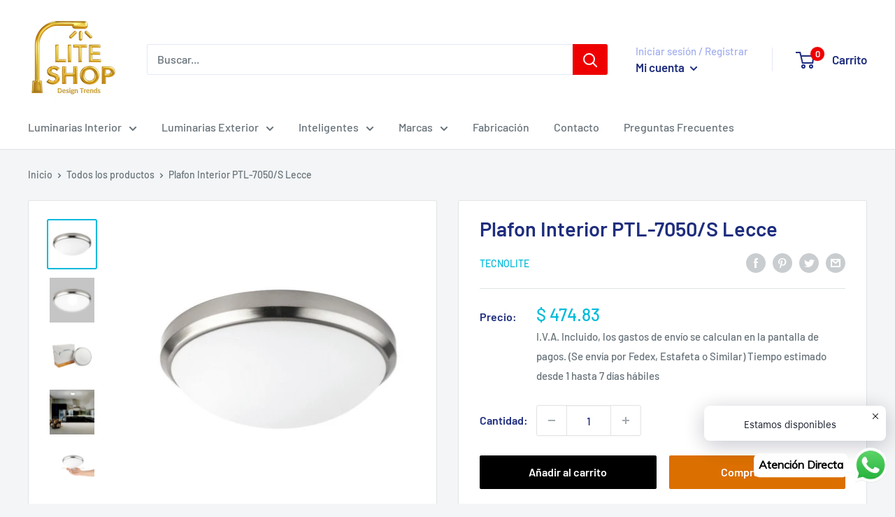

--- FILE ---
content_type: text/html; charset=utf-8
request_url: https://www.liteshopmexico.com/products/ptl-7050-s
body_size: 34007
content:
<!doctype html>

<html class="no-js" lang="es">
  <head>
    <meta charset="utf-8">
    <meta name="viewport" content="width=device-width, initial-scale=1.0, height=device-height, minimum-scale=1.0, maximum-scale=5.0">
    <meta name="theme-color" content="#00badb"><title>Plafon Interior PTL-7050/S Lecce
</title><meta name="description" content="Plafon Interior PTL-7050/S Lecce // Luminaria de techo bajo plafon , no incluye foco 100-240V E27 x 2 Proveedor Tecnolite"><link rel="canonical" href="https://www.liteshopmexico.com/products/ptl-7050-s"><link rel="shortcut icon" href="//www.liteshopmexico.com/cdn/shop/files/Logo-Cuadrado_100x100_190621_96x96.jpg?v=1624118329" type="image/png"><link rel="preload" as="style" href="//www.liteshopmexico.com/cdn/shop/t/15/assets/theme.css?v=73059013056352176851623680619">
    <link rel="preload" as="script" href="//www.liteshopmexico.com/cdn/shop/t/15/assets/theme.min.js?v=164977014983380440891642698263">
    <link rel="preconnect" href="https://cdn.shopify.com">
    <link rel="preconnect" href="https://fonts.shopifycdn.com">
    <link rel="dns-prefetch" href="https://productreviews.shopifycdn.com">
    <link rel="dns-prefetch" href="https://ajax.googleapis.com">
    <link rel="dns-prefetch" href="https://maps.googleapis.com">
    <link rel="dns-prefetch" href="https://maps.gstatic.com">

    <meta property="og:type" content="product">
  <meta property="og:title" content="Plafon Interior PTL-7050/S Lecce"><meta property="og:image" content="http://www.liteshopmexico.com/cdn/shop/products/PTL-7050-S_PT02_59cdf6eb-cb5f-4929-bbac-21556d06a962.jpg?v=1748555872">
    <meta property="og:image:secure_url" content="https://www.liteshopmexico.com/cdn/shop/products/PTL-7050-S_PT02_59cdf6eb-cb5f-4929-bbac-21556d06a962.jpg?v=1748555872">
    <meta property="og:image:width" content="1000">
    <meta property="og:image:height" content="1000"><meta property="product:price:amount" content="474.83">
  <meta property="product:price:currency" content="MXN"><meta property="og:description" content="Plafon Interior PTL-7050/S Lecce // Luminaria de techo bajo plafon , no incluye foco 100-240V E27 x 2 Proveedor Tecnolite"><meta property="og:url" content="https://www.liteshopmexico.com/products/ptl-7050-s">
<meta property="og:site_name" content="Lite Shop"><meta name="twitter:card" content="summary"><meta name="twitter:title" content="Plafon Interior PTL-7050/S Lecce">
  <meta name="twitter:description" content="Plafon Interior PTL-7050/S Lecce // Luminaria de techo bajo plafon , no incluye foco 100-240V E27 x 2 Proveedor Tecnolite">
  <meta name="twitter:image" content="https://www.liteshopmexico.com/cdn/shop/products/PTL-7050-S_PT02_59cdf6eb-cb5f-4929-bbac-21556d06a962_600x600_crop_center.jpg?v=1748555872">
    <link rel="preload" href="//www.liteshopmexico.com/cdn/fonts/barlow/barlow_n6.329f582a81f63f125e63c20a5a80ae9477df68e1.woff2" as="font" type="font/woff2" crossorigin>
<link rel="preload" href="//www.liteshopmexico.com/cdn/fonts/barlow/barlow_n5.a193a1990790eba0cc5cca569d23799830e90f07.woff2" as="font" type="font/woff2" crossorigin>

<style>
  @font-face {
  font-family: Barlow;
  font-weight: 600;
  font-style: normal;
  font-display: swap;
  src: url("//www.liteshopmexico.com/cdn/fonts/barlow/barlow_n6.329f582a81f63f125e63c20a5a80ae9477df68e1.woff2") format("woff2"),
       url("//www.liteshopmexico.com/cdn/fonts/barlow/barlow_n6.0163402e36247bcb8b02716880d0b39568412e9e.woff") format("woff");
}

  @font-face {
  font-family: Barlow;
  font-weight: 500;
  font-style: normal;
  font-display: swap;
  src: url("//www.liteshopmexico.com/cdn/fonts/barlow/barlow_n5.a193a1990790eba0cc5cca569d23799830e90f07.woff2") format("woff2"),
       url("//www.liteshopmexico.com/cdn/fonts/barlow/barlow_n5.ae31c82169b1dc0715609b8cc6a610b917808358.woff") format("woff");
}

@font-face {
  font-family: Barlow;
  font-weight: 600;
  font-style: normal;
  font-display: swap;
  src: url("//www.liteshopmexico.com/cdn/fonts/barlow/barlow_n6.329f582a81f63f125e63c20a5a80ae9477df68e1.woff2") format("woff2"),
       url("//www.liteshopmexico.com/cdn/fonts/barlow/barlow_n6.0163402e36247bcb8b02716880d0b39568412e9e.woff") format("woff");
}

@font-face {
  font-family: Barlow;
  font-weight: 600;
  font-style: italic;
  font-display: swap;
  src: url("//www.liteshopmexico.com/cdn/fonts/barlow/barlow_i6.5a22bd20fb27bad4d7674cc6e666fb9c77d813bb.woff2") format("woff2"),
       url("//www.liteshopmexico.com/cdn/fonts/barlow/barlow_i6.1c8787fcb59f3add01a87f21b38c7ef797e3b3a1.woff") format("woff");
}


  @font-face {
  font-family: Barlow;
  font-weight: 700;
  font-style: normal;
  font-display: swap;
  src: url("//www.liteshopmexico.com/cdn/fonts/barlow/barlow_n7.691d1d11f150e857dcbc1c10ef03d825bc378d81.woff2") format("woff2"),
       url("//www.liteshopmexico.com/cdn/fonts/barlow/barlow_n7.4fdbb1cb7da0e2c2f88492243ffa2b4f91924840.woff") format("woff");
}

  @font-face {
  font-family: Barlow;
  font-weight: 500;
  font-style: italic;
  font-display: swap;
  src: url("//www.liteshopmexico.com/cdn/fonts/barlow/barlow_i5.714d58286997b65cd479af615cfa9bb0a117a573.woff2") format("woff2"),
       url("//www.liteshopmexico.com/cdn/fonts/barlow/barlow_i5.0120f77e6447d3b5df4bbec8ad8c2d029d87fb21.woff") format("woff");
}

  @font-face {
  font-family: Barlow;
  font-weight: 700;
  font-style: italic;
  font-display: swap;
  src: url("//www.liteshopmexico.com/cdn/fonts/barlow/barlow_i7.50e19d6cc2ba5146fa437a5a7443c76d5d730103.woff2") format("woff2"),
       url("//www.liteshopmexico.com/cdn/fonts/barlow/barlow_i7.47e9f98f1b094d912e6fd631cc3fe93d9f40964f.woff") format("woff");
}


  :root {
    --default-text-font-size : 15px;
    --base-text-font-size    : 16px;
    --heading-font-family    : Barlow, sans-serif;
    --heading-font-weight    : 600;
    --heading-font-style     : normal;
    --text-font-family       : Barlow, sans-serif;
    --text-font-weight       : 500;
    --text-font-style        : normal;
    --text-font-bolder-weight: 600;
    --text-link-decoration   : underline;

    --text-color               : #677279;
    --text-color-rgb           : 103, 114, 121;
    --heading-color            : #1e2d7d;
    --border-color             : #e1e3e4;
    --border-color-rgb         : 225, 227, 228;
    --form-border-color        : #d4d6d8;
    --accent-color             : #00badb;
    --accent-color-rgb         : 0, 186, 219;
    --link-color               : #00badb;
    --link-color-hover         : #00798e;
    --background               : #f3f5f6;
    --secondary-background     : #ffffff;
    --secondary-background-rgb : 255, 255, 255;
    --accent-background        : rgba(0, 186, 219, 0.08);

    --input-background: #ffffff;

    --error-color       : #ff0000;
    --error-background  : rgba(255, 0, 0, 0.07);
    --success-color     : #00aa00;
    --success-background: rgba(0, 170, 0, 0.11);

    --primary-button-background      : #000000;
    --primary-button-background-rgb  : 0, 0, 0;
    --primary-button-text-color      : #ffffff;
    --secondary-button-background    : #db6f00;
    --secondary-button-background-rgb: 219, 111, 0;
    --secondary-button-text-color    : #ffffff;

    --header-background      : #ffffff;
    --header-text-color      : #1e2d7d;
    --header-light-text-color: #a3afef;
    --header-border-color    : rgba(163, 175, 239, 0.3);
    --header-accent-color    : #ee0000;

    --footer-background-color:    #ffffff;
    --footer-heading-text-color:  #1e2d7d;
    --footer-body-text-color:     #677279;
    --footer-body-text-color-rgb: 103, 114, 121;
    --footer-accent-color:        #000000;
    --footer-accent-color-rgb:    0, 0, 0;
    --footer-border:              none;
    
    --flickity-arrow-color: #abb1b4;--product-on-sale-accent           : #ee0000;
    --product-on-sale-accent-rgb       : 238, 0, 0;
    --product-on-sale-color            : #ffffff;
    --product-in-stock-color           : #008a00;
    --product-low-stock-color          : #ee0000;
    --product-sold-out-color           : #8a9297;
    --product-custom-label-1-background: #008a00;
    --product-custom-label-1-color     : #ffffff;
    --product-custom-label-2-background: #00a500;
    --product-custom-label-2-color     : #ffffff;
    --product-review-star-color        : #ffbd00;

    --mobile-container-gutter : 20px;
    --desktop-container-gutter: 40px;

    /* Shopify related variables */
    --payment-terms-background-color: #f3f5f6;
  }
</style>

<script>
  // IE11 does not have support for CSS variables, so we have to polyfill them
  if (!(((window || {}).CSS || {}).supports && window.CSS.supports('(--a: 0)'))) {
    const script = document.createElement('script');
    script.type = 'text/javascript';
    script.src = 'https://cdn.jsdelivr.net/npm/css-vars-ponyfill@2';
    script.onload = function() {
      cssVars({});
    };

    document.getElementsByTagName('head')[0].appendChild(script);
  }
</script>


    <script>window.performance && window.performance.mark && window.performance.mark('shopify.content_for_header.start');</script><meta name="google-site-verification" content="5M6uvmalecup5yIvPk679ViM8raE5sOapJzfa1qyCN0">
<meta name="google-site-verification" content="0baF7B6FifcgBYOOb3V5iVg2tqGNRMJrW4e8inGfP_Q">
<meta id="shopify-digital-wallet" name="shopify-digital-wallet" content="/16562065/digital_wallets/dialog">
<link rel="alternate" type="application/json+oembed" href="https://www.liteshopmexico.com/products/ptl-7050-s.oembed">
<script async="async" src="/checkouts/internal/preloads.js?locale=es-MX"></script>
<script id="shopify-features" type="application/json">{"accessToken":"7bbd8632fb68bab0430892325930fd00","betas":["rich-media-storefront-analytics"],"domain":"www.liteshopmexico.com","predictiveSearch":true,"shopId":16562065,"locale":"es"}</script>
<script>var Shopify = Shopify || {};
Shopify.shop = "lite-shop-mex.myshopify.com";
Shopify.locale = "es";
Shopify.currency = {"active":"MXN","rate":"1.0"};
Shopify.country = "MX";
Shopify.theme = {"name":"Warehouse","id":120280416323,"schema_name":"Warehouse","schema_version":"1.18.2","theme_store_id":871,"role":"main"};
Shopify.theme.handle = "null";
Shopify.theme.style = {"id":null,"handle":null};
Shopify.cdnHost = "www.liteshopmexico.com/cdn";
Shopify.routes = Shopify.routes || {};
Shopify.routes.root = "/";</script>
<script type="module">!function(o){(o.Shopify=o.Shopify||{}).modules=!0}(window);</script>
<script>!function(o){function n(){var o=[];function n(){o.push(Array.prototype.slice.apply(arguments))}return n.q=o,n}var t=o.Shopify=o.Shopify||{};t.loadFeatures=n(),t.autoloadFeatures=n()}(window);</script>
<script id="shop-js-analytics" type="application/json">{"pageType":"product"}</script>
<script defer="defer" async type="module" src="//www.liteshopmexico.com/cdn/shopifycloud/shop-js/modules/v2/client.init-shop-cart-sync_DaR8I8JV.es.esm.js"></script>
<script defer="defer" async type="module" src="//www.liteshopmexico.com/cdn/shopifycloud/shop-js/modules/v2/chunk.common_CvUpgQgQ.esm.js"></script>
<script type="module">
  await import("//www.liteshopmexico.com/cdn/shopifycloud/shop-js/modules/v2/client.init-shop-cart-sync_DaR8I8JV.es.esm.js");
await import("//www.liteshopmexico.com/cdn/shopifycloud/shop-js/modules/v2/chunk.common_CvUpgQgQ.esm.js");

  window.Shopify.SignInWithShop?.initShopCartSync?.({"fedCMEnabled":true,"windoidEnabled":true});

</script>
<script>(function() {
  var isLoaded = false;
  function asyncLoad() {
    if (isLoaded) return;
    isLoaded = true;
    var urls = ["\/\/static.zotabox.com\/5\/3\/53e675e9120b42b9addd11bb8bb8ad20\/widgets.js?shop=lite-shop-mex.myshopify.com","https:\/\/s3.amazonaws.com\/conektaapi\/v1.0.0\/js\/conekta_shopify.js?shop=lite-shop-mex.myshopify.com","https:\/\/advanced-payment-icons.kalis.no\/shop\/lite-shop-mex.myshopify.com\/script\/lite-shop-mex.myshopify.com.js?ver=20210620010355_435121\u0026shop=lite-shop-mex.myshopify.com","https:\/\/seo.apps.avada.io\/avada-seo-installed.js?shop=lite-shop-mex.myshopify.com","https:\/\/cdn.shopify.com\/s\/files\/1\/0033\/3538\/9233\/files\/pushdaddy_a2.js?shop=lite-shop-mex.myshopify.com","https:\/\/cdn.shopify.com\/s\/files\/1\/0033\/3538\/9233\/files\/pushdaddy_a7_livechat1_new2.js?v=1707659950\u0026shop=lite-shop-mex.myshopify.com","https:\/\/static.zotabox.com\/5\/3\/53e675e9120b42b9addd11bb8bb8ad20\/widgets.js?shop=lite-shop-mex.myshopify.com","https:\/\/d33a6lvgbd0fej.cloudfront.net\/script_tag\/secomapp.scripttag.js?shop=lite-shop-mex.myshopify.com"];
    for (var i = 0; i < urls.length; i++) {
      var s = document.createElement('script');
      s.type = 'text/javascript';
      s.async = true;
      s.src = urls[i];
      var x = document.getElementsByTagName('script')[0];
      x.parentNode.insertBefore(s, x);
    }
  };
  if(window.attachEvent) {
    window.attachEvent('onload', asyncLoad);
  } else {
    window.addEventListener('load', asyncLoad, false);
  }
})();</script>
<script id="__st">var __st={"a":16562065,"offset":-21600,"reqid":"94fcaa9b-c192-4495-9e40-5c0222f8cd02-1763839966","pageurl":"www.liteshopmexico.com\/products\/ptl-7050-s","u":"00717564fbec","p":"product","rtyp":"product","rid":6570437738563};</script>
<script>window.ShopifyPaypalV4VisibilityTracking = true;</script>
<script id="captcha-bootstrap">!function(){'use strict';const t='contact',e='account',n='new_comment',o=[[t,t],['blogs',n],['comments',n],[t,'customer']],c=[[e,'customer_login'],[e,'guest_login'],[e,'recover_customer_password'],[e,'create_customer']],r=t=>t.map((([t,e])=>`form[action*='/${t}']:not([data-nocaptcha='true']) input[name='form_type'][value='${e}']`)).join(','),a=t=>()=>t?[...document.querySelectorAll(t)].map((t=>t.form)):[];function s(){const t=[...o],e=r(t);return a(e)}const i='password',u='form_key',d=['recaptcha-v3-token','g-recaptcha-response','h-captcha-response',i],f=()=>{try{return window.sessionStorage}catch{return}},m='__shopify_v',_=t=>t.elements[u];function p(t,e,n=!1){try{const o=window.sessionStorage,c=JSON.parse(o.getItem(e)),{data:r}=function(t){const{data:e,action:n}=t;return t[m]||n?{data:e,action:n}:{data:t,action:n}}(c);for(const[e,n]of Object.entries(r))t.elements[e]&&(t.elements[e].value=n);n&&o.removeItem(e)}catch(o){console.error('form repopulation failed',{error:o})}}const l='form_type',E='cptcha';function T(t){t.dataset[E]=!0}const w=window,h=w.document,L='Shopify',v='ce_forms',y='captcha';let A=!1;((t,e)=>{const n=(g='f06e6c50-85a8-45c8-87d0-21a2b65856fe',I='https://cdn.shopify.com/shopifycloud/storefront-forms-hcaptcha/ce_storefront_forms_captcha_hcaptcha.v1.5.2.iife.js',D={infoText:'Protegido por hCaptcha',privacyText:'Privacidad',termsText:'Términos'},(t,e,n)=>{const o=w[L][v],c=o.bindForm;if(c)return c(t,g,e,D).then(n);var r;o.q.push([[t,g,e,D],n]),r=I,A||(h.body.append(Object.assign(h.createElement('script'),{id:'captcha-provider',async:!0,src:r})),A=!0)});var g,I,D;w[L]=w[L]||{},w[L][v]=w[L][v]||{},w[L][v].q=[],w[L][y]=w[L][y]||{},w[L][y].protect=function(t,e){n(t,void 0,e),T(t)},Object.freeze(w[L][y]),function(t,e,n,w,h,L){const[v,y,A,g]=function(t,e,n){const i=e?o:[],u=t?c:[],d=[...i,...u],f=r(d),m=r(i),_=r(d.filter((([t,e])=>n.includes(e))));return[a(f),a(m),a(_),s()]}(w,h,L),I=t=>{const e=t.target;return e instanceof HTMLFormElement?e:e&&e.form},D=t=>v().includes(t);t.addEventListener('submit',(t=>{const e=I(t);if(!e)return;const n=D(e)&&!e.dataset.hcaptchaBound&&!e.dataset.recaptchaBound,o=_(e),c=g().includes(e)&&(!o||!o.value);(n||c)&&t.preventDefault(),c&&!n&&(function(t){try{if(!f())return;!function(t){const e=f();if(!e)return;const n=_(t);if(!n)return;const o=n.value;o&&e.removeItem(o)}(t);const e=Array.from(Array(32),(()=>Math.random().toString(36)[2])).join('');!function(t,e){_(t)||t.append(Object.assign(document.createElement('input'),{type:'hidden',name:u})),t.elements[u].value=e}(t,e),function(t,e){const n=f();if(!n)return;const o=[...t.querySelectorAll(`input[type='${i}']`)].map((({name:t})=>t)),c=[...d,...o],r={};for(const[a,s]of new FormData(t).entries())c.includes(a)||(r[a]=s);n.setItem(e,JSON.stringify({[m]:1,action:t.action,data:r}))}(t,e)}catch(e){console.error('failed to persist form',e)}}(e),e.submit())}));const S=(t,e)=>{t&&!t.dataset[E]&&(n(t,e.some((e=>e===t))),T(t))};for(const o of['focusin','change'])t.addEventListener(o,(t=>{const e=I(t);D(e)&&S(e,y())}));const B=e.get('form_key'),M=e.get(l),P=B&&M;t.addEventListener('DOMContentLoaded',(()=>{const t=y();if(P)for(const e of t)e.elements[l].value===M&&p(e,B);[...new Set([...A(),...v().filter((t=>'true'===t.dataset.shopifyCaptcha))])].forEach((e=>S(e,t)))}))}(h,new URLSearchParams(w.location.search),n,t,e,['guest_login'])})(!0,!0)}();</script>
<script integrity="sha256-52AcMU7V7pcBOXWImdc/TAGTFKeNjmkeM1Pvks/DTgc=" data-source-attribution="shopify.loadfeatures" defer="defer" src="//www.liteshopmexico.com/cdn/shopifycloud/storefront/assets/storefront/load_feature-81c60534.js" crossorigin="anonymous"></script>
<script data-source-attribution="shopify.dynamic_checkout.dynamic.init">var Shopify=Shopify||{};Shopify.PaymentButton=Shopify.PaymentButton||{isStorefrontPortableWallets:!0,init:function(){window.Shopify.PaymentButton.init=function(){};var t=document.createElement("script");t.src="https://www.liteshopmexico.com/cdn/shopifycloud/portable-wallets/latest/portable-wallets.es.js",t.type="module",document.head.appendChild(t)}};
</script>
<script data-source-attribution="shopify.dynamic_checkout.buyer_consent">
  function portableWalletsHideBuyerConsent(e){var t=document.getElementById("shopify-buyer-consent"),n=document.getElementById("shopify-subscription-policy-button");t&&n&&(t.classList.add("hidden"),t.setAttribute("aria-hidden","true"),n.removeEventListener("click",e))}function portableWalletsShowBuyerConsent(e){var t=document.getElementById("shopify-buyer-consent"),n=document.getElementById("shopify-subscription-policy-button");t&&n&&(t.classList.remove("hidden"),t.removeAttribute("aria-hidden"),n.addEventListener("click",e))}window.Shopify?.PaymentButton&&(window.Shopify.PaymentButton.hideBuyerConsent=portableWalletsHideBuyerConsent,window.Shopify.PaymentButton.showBuyerConsent=portableWalletsShowBuyerConsent);
</script>
<script>
  function portableWalletsCleanup(e){e&&e.src&&console.error("Failed to load portable wallets script "+e.src);var t=document.querySelectorAll("shopify-accelerated-checkout .shopify-payment-button__skeleton, shopify-accelerated-checkout-cart .wallet-cart-button__skeleton"),e=document.getElementById("shopify-buyer-consent");for(let e=0;e<t.length;e++)t[e].remove();e&&e.remove()}function portableWalletsNotLoadedAsModule(e){e instanceof ErrorEvent&&"string"==typeof e.message&&e.message.includes("import.meta")&&"string"==typeof e.filename&&e.filename.includes("portable-wallets")&&(window.removeEventListener("error",portableWalletsNotLoadedAsModule),window.Shopify.PaymentButton.failedToLoad=e,"loading"===document.readyState?document.addEventListener("DOMContentLoaded",window.Shopify.PaymentButton.init):window.Shopify.PaymentButton.init())}window.addEventListener("error",portableWalletsNotLoadedAsModule);
</script>

<script type="module" src="https://www.liteshopmexico.com/cdn/shopifycloud/portable-wallets/latest/portable-wallets.es.js" onError="portableWalletsCleanup(this)" crossorigin="anonymous"></script>
<script nomodule>
  document.addEventListener("DOMContentLoaded", portableWalletsCleanup);
</script>

<link id="shopify-accelerated-checkout-styles" rel="stylesheet" media="screen" href="https://www.liteshopmexico.com/cdn/shopifycloud/portable-wallets/latest/accelerated-checkout-backwards-compat.css" crossorigin="anonymous">
<style id="shopify-accelerated-checkout-cart">
        #shopify-buyer-consent {
  margin-top: 1em;
  display: inline-block;
  width: 100%;
}

#shopify-buyer-consent.hidden {
  display: none;
}

#shopify-subscription-policy-button {
  background: none;
  border: none;
  padding: 0;
  text-decoration: underline;
  font-size: inherit;
  cursor: pointer;
}

#shopify-subscription-policy-button::before {
  box-shadow: none;
}

      </style>

<script>window.performance && window.performance.mark && window.performance.mark('shopify.content_for_header.end');</script>

    <link rel="stylesheet" href="//www.liteshopmexico.com/cdn/shop/t/15/assets/theme.css?v=73059013056352176851623680619">

    
  <script type="application/ld+json">
  {
    "@context": "http://schema.org",
    "@type": "Product",
    "offers": [{
          "@type": "Offer",
          "name": "Default Title",
          "availability":"https://schema.org/InStock",
          "price": 474.83,
          "priceCurrency": "MXN",
          "priceValidUntil": "2025-12-02","url": "/products/ptl-7050-s?variant=39426239070275"
        }
],
      "gtin13": "7501668524493",
      "productId": "7501668524493",
    "brand": {
      "name": "Tecnolite"
    },
    "name": "Plafon Interior PTL-7050\/S Lecce",
    "description": "Plafon Interior PTL-7050\/S Lecce \/\/ Luminaria de techo bajo plafon , no incluye foco 100-240V E27 x 2 Proveedor Tecnolite",
    "category": "Plafon Interior",
    "url": "/products/ptl-7050-s",
    "sku": null,
    "image": {
      "@type": "ImageObject",
      "url": "https://www.liteshopmexico.com/cdn/shop/products/PTL-7050-S_PT02_59cdf6eb-cb5f-4929-bbac-21556d06a962_1024x.jpg?v=1748555872",
      "image": "https://www.liteshopmexico.com/cdn/shop/products/PTL-7050-S_PT02_59cdf6eb-cb5f-4929-bbac-21556d06a962_1024x.jpg?v=1748555872",
      "name": "Plafon Interior PTL-7050\/S Lecce",
      "width": "1024",
      "height": "1024"
    }
  }
  </script>



  <script type="application/ld+json">
  {
    "@context": "http://schema.org",
    "@type": "BreadcrumbList",
  "itemListElement": [{
      "@type": "ListItem",
      "position": 1,
      "name": "Inicio",
      "item": "https://www.liteshopmexico.com"
    },{
          "@type": "ListItem",
          "position": 2,
          "name": "Plafon Interior PTL-7050\/S Lecce",
          "item": "https://www.liteshopmexico.com/products/ptl-7050-s"
        }]
  }
  </script>


    <script>
      // This allows to expose several variables to the global scope, to be used in scripts
      window.theme = {
        pageType: "product",
        cartCount: 0,
        moneyFormat: "$ {{amount}}",
        moneyWithCurrencyFormat: "$ {{amount}} MXN",
        showDiscount: true,
        discountMode: "saving",
        searchMode: "product,article",
        searchUnavailableProducts: "last",
        cartType: "drawer"
      };

      window.routes = {
        rootUrl: "\/",
        rootUrlWithoutSlash: '',
        cartUrl: "\/cart",
        cartAddUrl: "\/cart\/add",
        cartChangeUrl: "\/cart\/change",
        searchUrl: "\/search",
        productRecommendationsUrl: "\/recommendations\/products"
      };

      window.languages = {
        productRegularPrice: "Precio habitual",
        productSalePrice: "Precio de venta",
        collectionOnSaleLabel: "Ahorras {{savings}}",
        productFormUnavailable: "No disponible",
        productFormAddToCart: "Añadir al carrito",
        productFormSoldOut: "Agotado",
        productAdded: "El producto ha sido añadido al carrito",
        productAddedShort: "Añadido !",
        shippingEstimatorNoResults: "No se pudo encontrar envío para su dirección.",
        shippingEstimatorOneResult: "Hay una tarifa de envío para su dirección :",
        shippingEstimatorMultipleResults: "Hay {{count}} tarifas de envío para su dirección :",
        shippingEstimatorErrors: "Hay algunos errores :"
      };

      window.lazySizesConfig = {
        loadHidden: false,
        hFac: 0.8,
        expFactor: 3,
        customMedia: {
          '--phone': '(max-width: 640px)',
          '--tablet': '(min-width: 641px) and (max-width: 1023px)',
          '--lap': '(min-width: 1024px)'
        }
      };

      document.documentElement.className = document.documentElement.className.replace('no-js', 'js');
    </script><script src="//www.liteshopmexico.com/cdn/shop/t/15/assets/theme.min.js?v=164977014983380440891642698263" defer></script>
    <script src="//www.liteshopmexico.com/cdn/shop/t/15/assets/custom.js?v=90373254691674712701622650352" defer></script><script>
        (function () {
          window.onpageshow = function() {
            // We force re-freshing the cart content onpageshow, as most browsers will serve a cache copy when hitting the
            // back button, which cause staled data
            document.documentElement.dispatchEvent(new CustomEvent('cart:refresh', {
              bubbles: true,
              detail: {scrollToTop: false}
            }));
          };
        })();
      </script><!-- <script type="text/javascript" src="https://protector-home.dakasapps.com/js/protector-home.js?shop=lite-shop-mex.myshopify.com"></script> --><!-- BEGIN app block: shopify://apps/pushdaddy-whatsapp-chat-api/blocks/app-embed/e3f2054d-bf7b-4e63-8db3-00712592382c -->
  
<script>
   var random_numberyryt = "id" + Math.random().toString(16).slice(2);
</script>

 <div id="shopify-block-placeholder_pdaddychat" class="shopify-block shopify-app-block" data-block-handle="app-embed">
 </div>

<script>
  document.getElementById('shopify-block-placeholder_pdaddychat').id = 'shopify-block-' + random_numberyryt;
if (!window.wwhatsappJs_new2a) {
    try {
        window.wwhatsappJs_new2a = {};
        wwhatsappJs_new2a.WhatsApp_new2a = {
            metafields: {
                shop: "lite-shop-mex.myshopify.com",
                settings: {"block_order":["15000181263"],"blocks":{"15000181263":{"disabled":"0","number":"525554949262","name":"Ivan Saldaña","label":"Ventas","avatar":"https://cdn.shopify.com/s/files/1/0033/3538/9233/files/Male-1.png?v=1628343022","online":"0","timezone":"Europe/Rome","cid":"15000181263","ciiid":"148609","websiteee":"liteshopmexico.com","sunday":{"enabled":"1","range":"0,1439"},"monday":{"enabled":"1","range":"0,1439"},"tuesday":{"enabled":"1","range":"0,1439"},"wednesday":{"enabled":"1","range":"0,1439"},"thursday":{"enabled":"1","range":"0,1439"},"friday":{"enabled":"1","range":"0,1439"},"saturday":{"enabled":"1","range":"0,1439"},"offline":"","chat":{"enabled":"1","greeting":"¡Hola!  soy Iván de soporte. para el estado del pedido, proporcione su número de pedido, para cualquier otra cosa, escriba un mensaje y en breve le respondere."},"message":"Hola , me puedes apoyar","page_url":"0"}},"style":{"pattern":"100","customized":{"enabled":"1","color":"#FFFFFF","background":"#1E1E20","background_img":"","svg_color":"","background_img_main":"https://cdn.shopify.com/s/files/1/0033/3538/9233/files/1905.png","button_animation":"","background_pic_header":"","auto_start":"9999000","hide_buttonsx":"0","icon_width":"44","chat_width":"376","border_radius":"14","icon_position":"-7","compact_normal":"1","secondary_button":"0","secondary_button_link":"","secondary_text":"","pages_display":"/pages/,/,/collections/,/products/,/cart/,/orders/,/checkouts/,/blogs/,/password/","updown_bottom":"20","labelradius":"8","updown_bottom_m":"20","updown_bottom2":"0","widget_optin":"","leftright_label":"0","updown_share":"30","secondary_button_bgcolor":"#f0f0f0","secondary_button_tcolor":"#0084FF ","secondary_button_lcolor":"#0084FF ","leftt_rightt":"1.0","leftt_rightt_sec":"12","animation_count":"infinite","font_weight":"600","animation_iteration":"99999","extend_header_img":"0","font":"Muli","font_size":"16","abandned_cart_enabled":"1","auto_hide_share":"10000000000","auto_hide_chat":"10000000000","final_leftright_second_position":"left","remove_bottom":"1","header_text_color":"","header_bg_color":"#","pushnotifiction":"1","share_icons_display":"Whatsapp","share_size":"40","share_radius":"0","svg_yes":"0","svg_yes_icon":"0","share_trans":"0","what_bg":"","body_bgcolor":"","abandoned_kakkar":"0","shadow_yn":"1","mobile_label_yn":"1","google_ec":"whatsapp_pushdaddy","google_el":"whatsapp_pushdaddy","google_ea":"whatsapp_pushdaddy","fpixel_en":"whatsapp_pushdaddy","insta_username":"","fb_username":"","email_username":"","faq_yn":"0","chatbox_radius":"8","clicktcart_text":"Estamos disponibles","live_whatsapp":"1","live_whatsapp_mobile":"1","bot_yn":"0","advance_bot":"0","botus":"1","clicktcart_anim_c":"pwapp-onlyonce","clicktcart":"1","ctaction_animation":"pwapp-bounce","order_conf":false,"whatsapp_yn":"0","header_posit_img":"center","remove_bg":"0","img_cntt":"10000000000000000","ordertrack_url":"","chatbox_height":"70","title_textsize":"24","waving_img":"","merged_icons":"0","merged_icons_display":"NO","blink_circle":"0","blink_animation":"pwapp-zooml","blink_circle_color":"#fff","blink_circle_bg":"red","trackingon":"0","chatnow_color":"black","label_bgcolor":"#fff","faq_color":"black","leftrightclose":"right","header_flat":"1","adddv_bott":"","etext1":"Please introduce yourself","etext2":"Enter your email","etext3":"Send","etext4":"Thank You","etext5":"2000","scaleicon":"1","scaleicon_m":"1","emailpop":"0","signuppopup":"","flyer_chat":"0","flyer_chat_m":"0","flyer_text":"","flyer_img":"","merge_bot_button":"0","wallyn":"0","lang_support":"en"}},"share":{"desktop":{"disabled":"1","position":"left"},"mobile":{"disabled":"1","position":"left"},"style":{"color":"#2A2C2B","background":"#D8AB2E"},"texts":{"button":"Compartir","message":"COMPRUEBE ESTO"}},"push_notif":{"headertttext":"No te pierdas ninguna venta 🛍️","bodytextt":"Suscríbete para recibir actualizaciones sobre nuevos productos y promociones exclusivas","acceppttextt":"Aceptar","dennnyyextt":"Rechazar"},"addtocart":{"style":{"mobile":"0","desktop":"0","replace_yn":"0","but_bgcolor":"","but_tcolor":"","but_fsize":"0","but_radius":"0","button_wid":"0","button_pad":"0","but_bor_col":"","but_bor_wid":"0"},"texts":{"but_label1":"","but_link1":"","but_label2":"","but_link2":""}},"faq_quick_reply":[],"faq_block_order":[],"faq_blocks":[],"faq_texts":{"category":"FAQ Categories","featured":"General questions","search":"Search on Helpdesk","results":"Results for terms","no_results":"Sorry, no results found. Please try another keyword."},"track_url":"https://way2enjoy.com/shopify/1/whatsapp-chat/tracking_1.php","charge":true,"desktop":{"disabled":"0","position":"right","layout":"button"},"mobile":{"disabled":"0","position":"left","layout":"button"},"texts":{"title":"Hola","description":"Bienvenida Invitada","prefilledt":"Hola , me puedes apoyar","note":"Normalmente respondemos en minutos","button":"Atención Directa","button_m":"Chat","bot_tri_button":"Order Status","placeholder":"Enviar un mensaje","emoji_search":"Search emoji…","emoji_frequently":"Frequently used","emoji_people":"People","emoji_nature":"Nature","emoji_objects":"Objects","emoji_places":"Places","emoji_symbols":"Symbols","emoji_not_found":"No emoji could be found"}},
				
            }
        };
        // Any additional code...
    } catch (e) {
        console.error('An error occurred in the script:', e);
    }
}

  const blocksyyy = wwhatsappJs_new2a.WhatsApp_new2a.metafields.settings.blocks;
for (const blockId in blocksyyy) {
    if (blocksyyy.hasOwnProperty(blockId)) {
        const block = blocksyyy[blockId]; 
        const ciiid_value = block.ciiid;   
        const pdaddy_website = block.websiteee;   

		
		
         localStorage.setItem('pdaddy_ciiid', ciiid_value);
		          localStorage.setItem('pdaddy_website', pdaddy_website);
       // console.log(`Stored ciiid for block ${blockId}: ${ciiid_value}`);
    }
}




</script>






<!-- END app block --><!-- BEGIN app block: shopify://apps/dakaas-antitheft/blocks/app-embed/692a8b95-ef22-4bf6-825d-0cc7385ef417 --><!-- BEGIN app snippet: protectorapp -->

<script id="dakaas-protector-snippets">
  
    
      window.dakaasprotector = {"_id":"60ccee574bb3db051564d202","countryData":[],"isLog":false,"laptop":{"proText":true,"proImages":true,"disRightClick":true,"disShortCuts":true,"proInspect":true,"proSaveimg":true,"proVideoimg":true},"mobile":{"proText":true,"proImages":true,"disRightClick":true},"shopUrl":"lite-shop-mex.myshopify.com","userId":"60ccee304bb3db051564d1fc","__v":0,"updatedAt":"2025-09-26T16:57:03.898Z","createdAt":"2021-06-18T19:04:55.484Z","showBrand":false,"isVpnBlock":true};
    
  
</script>
<!-- END app snippet -->




<!-- END app block --><script src="https://cdn.shopify.com/extensions/747c5c4f-01f6-4977-a618-0a92d9ef14e9/pushdaddy-whatsapp-live-chat-340/assets/pushdaddy_a7_livechat1_new4.js" type="text/javascript" defer="defer"></script>
<link href="https://cdn.shopify.com/extensions/747c5c4f-01f6-4977-a618-0a92d9ef14e9/pushdaddy-whatsapp-live-chat-340/assets/pwhatsapp119ba1.scss.css" rel="stylesheet" type="text/css" media="all">
<script src="https://cdn.shopify.com/extensions/019a9df2-4ae3-7da7-afc9-8d16e4a169ad/shopify-express-boilerplate-100/assets/protector.js" type="text/javascript" defer="defer"></script>
<link href="https://monorail-edge.shopifysvc.com" rel="dns-prefetch">
<script>(function(){if ("sendBeacon" in navigator && "performance" in window) {try {var session_token_from_headers = performance.getEntriesByType('navigation')[0].serverTiming.find(x => x.name == '_s').description;} catch {var session_token_from_headers = undefined;}var session_cookie_matches = document.cookie.match(/_shopify_s=([^;]*)/);var session_token_from_cookie = session_cookie_matches && session_cookie_matches.length === 2 ? session_cookie_matches[1] : "";var session_token = session_token_from_headers || session_token_from_cookie || "";function handle_abandonment_event(e) {var entries = performance.getEntries().filter(function(entry) {return /monorail-edge.shopifysvc.com/.test(entry.name);});if (!window.abandonment_tracked && entries.length === 0) {window.abandonment_tracked = true;var currentMs = Date.now();var navigation_start = performance.timing.navigationStart;var payload = {shop_id: 16562065,url: window.location.href,navigation_start,duration: currentMs - navigation_start,session_token,page_type: "product"};window.navigator.sendBeacon("https://monorail-edge.shopifysvc.com/v1/produce", JSON.stringify({schema_id: "online_store_buyer_site_abandonment/1.1",payload: payload,metadata: {event_created_at_ms: currentMs,event_sent_at_ms: currentMs}}));}}window.addEventListener('pagehide', handle_abandonment_event);}}());</script>
<script id="web-pixels-manager-setup">(function e(e,d,r,n,o){if(void 0===o&&(o={}),!Boolean(null===(a=null===(i=window.Shopify)||void 0===i?void 0:i.analytics)||void 0===a?void 0:a.replayQueue)){var i,a;window.Shopify=window.Shopify||{};var t=window.Shopify;t.analytics=t.analytics||{};var s=t.analytics;s.replayQueue=[],s.publish=function(e,d,r){return s.replayQueue.push([e,d,r]),!0};try{self.performance.mark("wpm:start")}catch(e){}var l=function(){var e={modern:/Edge?\/(1{2}[4-9]|1[2-9]\d|[2-9]\d{2}|\d{4,})\.\d+(\.\d+|)|Firefox\/(1{2}[4-9]|1[2-9]\d|[2-9]\d{2}|\d{4,})\.\d+(\.\d+|)|Chrom(ium|e)\/(9{2}|\d{3,})\.\d+(\.\d+|)|(Maci|X1{2}).+ Version\/(15\.\d+|(1[6-9]|[2-9]\d|\d{3,})\.\d+)([,.]\d+|)( \(\w+\)|)( Mobile\/\w+|) Safari\/|Chrome.+OPR\/(9{2}|\d{3,})\.\d+\.\d+|(CPU[ +]OS|iPhone[ +]OS|CPU[ +]iPhone|CPU IPhone OS|CPU iPad OS)[ +]+(15[._]\d+|(1[6-9]|[2-9]\d|\d{3,})[._]\d+)([._]\d+|)|Android:?[ /-](13[3-9]|1[4-9]\d|[2-9]\d{2}|\d{4,})(\.\d+|)(\.\d+|)|Android.+Firefox\/(13[5-9]|1[4-9]\d|[2-9]\d{2}|\d{4,})\.\d+(\.\d+|)|Android.+Chrom(ium|e)\/(13[3-9]|1[4-9]\d|[2-9]\d{2}|\d{4,})\.\d+(\.\d+|)|SamsungBrowser\/([2-9]\d|\d{3,})\.\d+/,legacy:/Edge?\/(1[6-9]|[2-9]\d|\d{3,})\.\d+(\.\d+|)|Firefox\/(5[4-9]|[6-9]\d|\d{3,})\.\d+(\.\d+|)|Chrom(ium|e)\/(5[1-9]|[6-9]\d|\d{3,})\.\d+(\.\d+|)([\d.]+$|.*Safari\/(?![\d.]+ Edge\/[\d.]+$))|(Maci|X1{2}).+ Version\/(10\.\d+|(1[1-9]|[2-9]\d|\d{3,})\.\d+)([,.]\d+|)( \(\w+\)|)( Mobile\/\w+|) Safari\/|Chrome.+OPR\/(3[89]|[4-9]\d|\d{3,})\.\d+\.\d+|(CPU[ +]OS|iPhone[ +]OS|CPU[ +]iPhone|CPU IPhone OS|CPU iPad OS)[ +]+(10[._]\d+|(1[1-9]|[2-9]\d|\d{3,})[._]\d+)([._]\d+|)|Android:?[ /-](13[3-9]|1[4-9]\d|[2-9]\d{2}|\d{4,})(\.\d+|)(\.\d+|)|Mobile Safari.+OPR\/([89]\d|\d{3,})\.\d+\.\d+|Android.+Firefox\/(13[5-9]|1[4-9]\d|[2-9]\d{2}|\d{4,})\.\d+(\.\d+|)|Android.+Chrom(ium|e)\/(13[3-9]|1[4-9]\d|[2-9]\d{2}|\d{4,})\.\d+(\.\d+|)|Android.+(UC? ?Browser|UCWEB|U3)[ /]?(15\.([5-9]|\d{2,})|(1[6-9]|[2-9]\d|\d{3,})\.\d+)\.\d+|SamsungBrowser\/(5\.\d+|([6-9]|\d{2,})\.\d+)|Android.+MQ{2}Browser\/(14(\.(9|\d{2,})|)|(1[5-9]|[2-9]\d|\d{3,})(\.\d+|))(\.\d+|)|K[Aa][Ii]OS\/(3\.\d+|([4-9]|\d{2,})\.\d+)(\.\d+|)/},d=e.modern,r=e.legacy,n=navigator.userAgent;return n.match(d)?"modern":n.match(r)?"legacy":"unknown"}(),u="modern"===l?"modern":"legacy",c=(null!=n?n:{modern:"",legacy:""})[u],f=function(e){return[e.baseUrl,"/wpm","/b",e.hashVersion,"modern"===e.buildTarget?"m":"l",".js"].join("")}({baseUrl:d,hashVersion:r,buildTarget:u}),m=function(e){var d=e.version,r=e.bundleTarget,n=e.surface,o=e.pageUrl,i=e.monorailEndpoint;return{emit:function(e){var a=e.status,t=e.errorMsg,s=(new Date).getTime(),l=JSON.stringify({metadata:{event_sent_at_ms:s},events:[{schema_id:"web_pixels_manager_load/3.1",payload:{version:d,bundle_target:r,page_url:o,status:a,surface:n,error_msg:t},metadata:{event_created_at_ms:s}}]});if(!i)return console&&console.warn&&console.warn("[Web Pixels Manager] No Monorail endpoint provided, skipping logging."),!1;try{return self.navigator.sendBeacon.bind(self.navigator)(i,l)}catch(e){}var u=new XMLHttpRequest;try{return u.open("POST",i,!0),u.setRequestHeader("Content-Type","text/plain"),u.send(l),!0}catch(e){return console&&console.warn&&console.warn("[Web Pixels Manager] Got an unhandled error while logging to Monorail."),!1}}}}({version:r,bundleTarget:l,surface:e.surface,pageUrl:self.location.href,monorailEndpoint:e.monorailEndpoint});try{o.browserTarget=l,function(e){var d=e.src,r=e.async,n=void 0===r||r,o=e.onload,i=e.onerror,a=e.sri,t=e.scriptDataAttributes,s=void 0===t?{}:t,l=document.createElement("script"),u=document.querySelector("head"),c=document.querySelector("body");if(l.async=n,l.src=d,a&&(l.integrity=a,l.crossOrigin="anonymous"),s)for(var f in s)if(Object.prototype.hasOwnProperty.call(s,f))try{l.dataset[f]=s[f]}catch(e){}if(o&&l.addEventListener("load",o),i&&l.addEventListener("error",i),u)u.appendChild(l);else{if(!c)throw new Error("Did not find a head or body element to append the script");c.appendChild(l)}}({src:f,async:!0,onload:function(){if(!function(){var e,d;return Boolean(null===(d=null===(e=window.Shopify)||void 0===e?void 0:e.analytics)||void 0===d?void 0:d.initialized)}()){var d=window.webPixelsManager.init(e)||void 0;if(d){var r=window.Shopify.analytics;r.replayQueue.forEach((function(e){var r=e[0],n=e[1],o=e[2];d.publishCustomEvent(r,n,o)})),r.replayQueue=[],r.publish=d.publishCustomEvent,r.visitor=d.visitor,r.initialized=!0}}},onerror:function(){return m.emit({status:"failed",errorMsg:"".concat(f," has failed to load")})},sri:function(e){var d=/^sha384-[A-Za-z0-9+/=]+$/;return"string"==typeof e&&d.test(e)}(c)?c:"",scriptDataAttributes:o}),m.emit({status:"loading"})}catch(e){m.emit({status:"failed",errorMsg:(null==e?void 0:e.message)||"Unknown error"})}}})({shopId: 16562065,storefrontBaseUrl: "https://www.liteshopmexico.com",extensionsBaseUrl: "https://extensions.shopifycdn.com/cdn/shopifycloud/web-pixels-manager",monorailEndpoint: "https://monorail-edge.shopifysvc.com/unstable/produce_batch",surface: "storefront-renderer",enabledBetaFlags: ["2dca8a86"],webPixelsConfigList: [{"id":"1253507139","configuration":"{\"config\":\"{\\\"google_tag_ids\\\":[\\\"AW-856721379\\\",\\\"GT-WKGPT37X\\\"],\\\"target_country\\\":\\\"MX\\\",\\\"gtag_events\\\":[{\\\"type\\\":\\\"begin_checkout\\\",\\\"action_label\\\":[\\\"G-JZ2LJCHFND\\\",\\\"AW-856721379\\\/GF-GCOuA0LUbEOOPwpgD\\\"]},{\\\"type\\\":\\\"search\\\",\\\"action_label\\\":[\\\"G-JZ2LJCHFND\\\",\\\"AW-856721379\\\/rHapCPeA0LUbEOOPwpgD\\\"]},{\\\"type\\\":\\\"view_item\\\",\\\"action_label\\\":[\\\"G-JZ2LJCHFND\\\",\\\"AW-856721379\\\/qmSsCPSA0LUbEOOPwpgD\\\",\\\"MC-ZGPCL8DJTK\\\"]},{\\\"type\\\":\\\"purchase\\\",\\\"action_label\\\":[\\\"G-JZ2LJCHFND\\\",\\\"AW-856721379\\\/oD1rCOiA0LUbEOOPwpgD\\\",\\\"MC-ZGPCL8DJTK\\\"]},{\\\"type\\\":\\\"page_view\\\",\\\"action_label\\\":[\\\"G-JZ2LJCHFND\\\",\\\"AW-856721379\\\/t0dKCPGA0LUbEOOPwpgD\\\",\\\"MC-ZGPCL8DJTK\\\"]},{\\\"type\\\":\\\"add_payment_info\\\",\\\"action_label\\\":[\\\"G-JZ2LJCHFND\\\",\\\"AW-856721379\\\/eT6iCPqA0LUbEOOPwpgD\\\"]},{\\\"type\\\":\\\"add_to_cart\\\",\\\"action_label\\\":[\\\"G-JZ2LJCHFND\\\",\\\"AW-856721379\\\/0JgtCO6A0LUbEOOPwpgD\\\"]}],\\\"enable_monitoring_mode\\\":false}\"}","eventPayloadVersion":"v1","runtimeContext":"OPEN","scriptVersion":"b2a88bafab3e21179ed38636efcd8a93","type":"APP","apiClientId":1780363,"privacyPurposes":[],"dataSharingAdjustments":{"protectedCustomerApprovalScopes":["read_customer_address","read_customer_email","read_customer_name","read_customer_personal_data","read_customer_phone"]}},{"id":"162463811","configuration":"{\"pixel_id\":\"1873271109551471\",\"pixel_type\":\"facebook_pixel\",\"metaapp_system_user_token\":\"-\"}","eventPayloadVersion":"v1","runtimeContext":"OPEN","scriptVersion":"ca16bc87fe92b6042fbaa3acc2fbdaa6","type":"APP","apiClientId":2329312,"privacyPurposes":["ANALYTICS","MARKETING","SALE_OF_DATA"],"dataSharingAdjustments":{"protectedCustomerApprovalScopes":["read_customer_address","read_customer_email","read_customer_name","read_customer_personal_data","read_customer_phone"]}},{"id":"shopify-app-pixel","configuration":"{}","eventPayloadVersion":"v1","runtimeContext":"STRICT","scriptVersion":"0450","apiClientId":"shopify-pixel","type":"APP","privacyPurposes":["ANALYTICS","MARKETING"]},{"id":"shopify-custom-pixel","eventPayloadVersion":"v1","runtimeContext":"LAX","scriptVersion":"0450","apiClientId":"shopify-pixel","type":"CUSTOM","privacyPurposes":["ANALYTICS","MARKETING"]}],isMerchantRequest: false,initData: {"shop":{"name":"Lite Shop","paymentSettings":{"currencyCode":"MXN"},"myshopifyDomain":"lite-shop-mex.myshopify.com","countryCode":"MX","storefrontUrl":"https:\/\/www.liteshopmexico.com"},"customer":null,"cart":null,"checkout":null,"productVariants":[{"price":{"amount":474.83,"currencyCode":"MXN"},"product":{"title":"Plafon Interior PTL-7050\/S Lecce","vendor":"Tecnolite","id":"6570437738563","untranslatedTitle":"Plafon Interior PTL-7050\/S Lecce","url":"\/products\/ptl-7050-s","type":"Plafon Interior"},"id":"39426239070275","image":{"src":"\/\/www.liteshopmexico.com\/cdn\/shop\/products\/PTL-7050-S_PT02_59cdf6eb-cb5f-4929-bbac-21556d06a962.jpg?v=1748555872"},"sku":null,"title":"Default Title","untranslatedTitle":"Default Title"}],"purchasingCompany":null},},"https://www.liteshopmexico.com/cdn","ae1676cfwd2530674p4253c800m34e853cb",{"modern":"","legacy":""},{"shopId":"16562065","storefrontBaseUrl":"https:\/\/www.liteshopmexico.com","extensionBaseUrl":"https:\/\/extensions.shopifycdn.com\/cdn\/shopifycloud\/web-pixels-manager","surface":"storefront-renderer","enabledBetaFlags":"[\"2dca8a86\"]","isMerchantRequest":"false","hashVersion":"ae1676cfwd2530674p4253c800m34e853cb","publish":"custom","events":"[[\"page_viewed\",{}],[\"product_viewed\",{\"productVariant\":{\"price\":{\"amount\":474.83,\"currencyCode\":\"MXN\"},\"product\":{\"title\":\"Plafon Interior PTL-7050\/S Lecce\",\"vendor\":\"Tecnolite\",\"id\":\"6570437738563\",\"untranslatedTitle\":\"Plafon Interior PTL-7050\/S Lecce\",\"url\":\"\/products\/ptl-7050-s\",\"type\":\"Plafon Interior\"},\"id\":\"39426239070275\",\"image\":{\"src\":\"\/\/www.liteshopmexico.com\/cdn\/shop\/products\/PTL-7050-S_PT02_59cdf6eb-cb5f-4929-bbac-21556d06a962.jpg?v=1748555872\"},\"sku\":null,\"title\":\"Default Title\",\"untranslatedTitle\":\"Default Title\"}}]]"});</script><script>
  window.ShopifyAnalytics = window.ShopifyAnalytics || {};
  window.ShopifyAnalytics.meta = window.ShopifyAnalytics.meta || {};
  window.ShopifyAnalytics.meta.currency = 'MXN';
  var meta = {"product":{"id":6570437738563,"gid":"gid:\/\/shopify\/Product\/6570437738563","vendor":"Tecnolite","type":"Plafon Interior","variants":[{"id":39426239070275,"price":47483,"name":"Plafon Interior PTL-7050\/S Lecce","public_title":null,"sku":null}],"remote":false},"page":{"pageType":"product","resourceType":"product","resourceId":6570437738563}};
  for (var attr in meta) {
    window.ShopifyAnalytics.meta[attr] = meta[attr];
  }
</script>
<script class="analytics">
  (function () {
    var customDocumentWrite = function(content) {
      var jquery = null;

      if (window.jQuery) {
        jquery = window.jQuery;
      } else if (window.Checkout && window.Checkout.$) {
        jquery = window.Checkout.$;
      }

      if (jquery) {
        jquery('body').append(content);
      }
    };

    var hasLoggedConversion = function(token) {
      if (token) {
        return document.cookie.indexOf('loggedConversion=' + token) !== -1;
      }
      return false;
    }

    var setCookieIfConversion = function(token) {
      if (token) {
        var twoMonthsFromNow = new Date(Date.now());
        twoMonthsFromNow.setMonth(twoMonthsFromNow.getMonth() + 2);

        document.cookie = 'loggedConversion=' + token + '; expires=' + twoMonthsFromNow;
      }
    }

    var trekkie = window.ShopifyAnalytics.lib = window.trekkie = window.trekkie || [];
    if (trekkie.integrations) {
      return;
    }
    trekkie.methods = [
      'identify',
      'page',
      'ready',
      'track',
      'trackForm',
      'trackLink'
    ];
    trekkie.factory = function(method) {
      return function() {
        var args = Array.prototype.slice.call(arguments);
        args.unshift(method);
        trekkie.push(args);
        return trekkie;
      };
    };
    for (var i = 0; i < trekkie.methods.length; i++) {
      var key = trekkie.methods[i];
      trekkie[key] = trekkie.factory(key);
    }
    trekkie.load = function(config) {
      trekkie.config = config || {};
      trekkie.config.initialDocumentCookie = document.cookie;
      var first = document.getElementsByTagName('script')[0];
      var script = document.createElement('script');
      script.type = 'text/javascript';
      script.onerror = function(e) {
        var scriptFallback = document.createElement('script');
        scriptFallback.type = 'text/javascript';
        scriptFallback.onerror = function(error) {
                var Monorail = {
      produce: function produce(monorailDomain, schemaId, payload) {
        var currentMs = new Date().getTime();
        var event = {
          schema_id: schemaId,
          payload: payload,
          metadata: {
            event_created_at_ms: currentMs,
            event_sent_at_ms: currentMs
          }
        };
        return Monorail.sendRequest("https://" + monorailDomain + "/v1/produce", JSON.stringify(event));
      },
      sendRequest: function sendRequest(endpointUrl, payload) {
        // Try the sendBeacon API
        if (window && window.navigator && typeof window.navigator.sendBeacon === 'function' && typeof window.Blob === 'function' && !Monorail.isIos12()) {
          var blobData = new window.Blob([payload], {
            type: 'text/plain'
          });

          if (window.navigator.sendBeacon(endpointUrl, blobData)) {
            return true;
          } // sendBeacon was not successful

        } // XHR beacon

        var xhr = new XMLHttpRequest();

        try {
          xhr.open('POST', endpointUrl);
          xhr.setRequestHeader('Content-Type', 'text/plain');
          xhr.send(payload);
        } catch (e) {
          console.log(e);
        }

        return false;
      },
      isIos12: function isIos12() {
        return window.navigator.userAgent.lastIndexOf('iPhone; CPU iPhone OS 12_') !== -1 || window.navigator.userAgent.lastIndexOf('iPad; CPU OS 12_') !== -1;
      }
    };
    Monorail.produce('monorail-edge.shopifysvc.com',
      'trekkie_storefront_load_errors/1.1',
      {shop_id: 16562065,
      theme_id: 120280416323,
      app_name: "storefront",
      context_url: window.location.href,
      source_url: "//www.liteshopmexico.com/cdn/s/trekkie.storefront.3c703df509f0f96f3237c9daa54e2777acf1a1dd.min.js"});

        };
        scriptFallback.async = true;
        scriptFallback.src = '//www.liteshopmexico.com/cdn/s/trekkie.storefront.3c703df509f0f96f3237c9daa54e2777acf1a1dd.min.js';
        first.parentNode.insertBefore(scriptFallback, first);
      };
      script.async = true;
      script.src = '//www.liteshopmexico.com/cdn/s/trekkie.storefront.3c703df509f0f96f3237c9daa54e2777acf1a1dd.min.js';
      first.parentNode.insertBefore(script, first);
    };
    trekkie.load(
      {"Trekkie":{"appName":"storefront","development":false,"defaultAttributes":{"shopId":16562065,"isMerchantRequest":null,"themeId":120280416323,"themeCityHash":"1755718152463174811","contentLanguage":"es","currency":"MXN","eventMetadataId":"3a046cd5-167b-4a0b-982d-c6b0b7cdbe7a"},"isServerSideCookieWritingEnabled":true,"monorailRegion":"shop_domain","enabledBetaFlags":["f0df213a"]},"Session Attribution":{},"S2S":{"facebookCapiEnabled":true,"source":"trekkie-storefront-renderer","apiClientId":580111}}
    );

    var loaded = false;
    trekkie.ready(function() {
      if (loaded) return;
      loaded = true;

      window.ShopifyAnalytics.lib = window.trekkie;

      var originalDocumentWrite = document.write;
      document.write = customDocumentWrite;
      try { window.ShopifyAnalytics.merchantGoogleAnalytics.call(this); } catch(error) {};
      document.write = originalDocumentWrite;

      window.ShopifyAnalytics.lib.page(null,{"pageType":"product","resourceType":"product","resourceId":6570437738563,"shopifyEmitted":true});

      var match = window.location.pathname.match(/checkouts\/(.+)\/(thank_you|post_purchase)/)
      var token = match? match[1]: undefined;
      if (!hasLoggedConversion(token)) {
        setCookieIfConversion(token);
        window.ShopifyAnalytics.lib.track("Viewed Product",{"currency":"MXN","variantId":39426239070275,"productId":6570437738563,"productGid":"gid:\/\/shopify\/Product\/6570437738563","name":"Plafon Interior PTL-7050\/S Lecce","price":"474.83","sku":null,"brand":"Tecnolite","variant":null,"category":"Plafon Interior","nonInteraction":true,"remote":false},undefined,undefined,{"shopifyEmitted":true});
      window.ShopifyAnalytics.lib.track("monorail:\/\/trekkie_storefront_viewed_product\/1.1",{"currency":"MXN","variantId":39426239070275,"productId":6570437738563,"productGid":"gid:\/\/shopify\/Product\/6570437738563","name":"Plafon Interior PTL-7050\/S Lecce","price":"474.83","sku":null,"brand":"Tecnolite","variant":null,"category":"Plafon Interior","nonInteraction":true,"remote":false,"referer":"https:\/\/www.liteshopmexico.com\/products\/ptl-7050-s"});
      }
    });


        var eventsListenerScript = document.createElement('script');
        eventsListenerScript.async = true;
        eventsListenerScript.src = "//www.liteshopmexico.com/cdn/shopifycloud/storefront/assets/shop_events_listener-3da45d37.js";
        document.getElementsByTagName('head')[0].appendChild(eventsListenerScript);

})();</script>
  <script>
  if (!window.ga || (window.ga && typeof window.ga !== 'function')) {
    window.ga = function ga() {
      (window.ga.q = window.ga.q || []).push(arguments);
      if (window.Shopify && window.Shopify.analytics && typeof window.Shopify.analytics.publish === 'function') {
        window.Shopify.analytics.publish("ga_stub_called", {}, {sendTo: "google_osp_migration"});
      }
      console.error("Shopify's Google Analytics stub called with:", Array.from(arguments), "\nSee https://help.shopify.com/manual/promoting-marketing/pixels/pixel-migration#google for more information.");
    };
    if (window.Shopify && window.Shopify.analytics && typeof window.Shopify.analytics.publish === 'function') {
      window.Shopify.analytics.publish("ga_stub_initialized", {}, {sendTo: "google_osp_migration"});
    }
  }
</script>
<script
  defer
  src="https://www.liteshopmexico.com/cdn/shopifycloud/perf-kit/shopify-perf-kit-2.1.2.min.js"
  data-application="storefront-renderer"
  data-shop-id="16562065"
  data-render-region="gcp-us-central1"
  data-page-type="product"
  data-theme-instance-id="120280416323"
  data-theme-name="Warehouse"
  data-theme-version="1.18.2"
  data-monorail-region="shop_domain"
  data-resource-timing-sampling-rate="10"
  data-shs="true"
  data-shs-beacon="true"
  data-shs-export-with-fetch="true"
  data-shs-logs-sample-rate="1"
></script>
</head>

  <body class="warehouse--v1 features--animate-zoom template-product " data-instant-intensity="viewport">
    <a href="#main" class="visually-hidden skip-to-content">Ir directamente al contenido</a>
    <span class="loading-bar"></span>

    <div id="shopify-section-announcement-bar" class="shopify-section"></div>
<div id="shopify-section-popups" class="shopify-section"><div data-section-id="popups" data-section-type="popups"></div>

</div>
<div id="shopify-section-header" class="shopify-section shopify-section__header"><section data-section-id="header" data-section-type="header" data-section-settings='{
  "navigationLayout": "inline",
  "desktopOpenTrigger": "hover",
  "useStickyHeader": true
}'>
  <header class="header header--inline header--search-expanded" role="banner">
    <div class="container">
      <div class="header__inner"><nav class="header__mobile-nav hidden-lap-and-up">
            <button class="header__mobile-nav-toggle icon-state touch-area" data-action="toggle-menu" aria-expanded="false" aria-haspopup="true" aria-controls="mobile-menu" aria-label="Abrir menú">
              <span class="icon-state__primary"><svg focusable="false" class="icon icon--hamburger-mobile" viewBox="0 0 20 16" role="presentation">
      <path d="M0 14h20v2H0v-2zM0 0h20v2H0V0zm0 7h20v2H0V7z" fill="currentColor" fill-rule="evenodd"></path>
    </svg></span>
              <span class="icon-state__secondary"><svg focusable="false" class="icon icon--close" viewBox="0 0 19 19" role="presentation">
      <path d="M9.1923882 8.39339828l7.7781745-7.7781746 1.4142136 1.41421357-7.7781746 7.77817459 7.7781746 7.77817456L16.9705627 19l-7.7781745-7.7781746L1.41421356 19 0 17.5857864l7.7781746-7.77817456L0 2.02943725 1.41421356.61522369 9.1923882 8.39339828z" fill="currentColor" fill-rule="evenodd"></path>
    </svg></span>
            </button><div id="mobile-menu" class="mobile-menu" aria-hidden="true"><svg focusable="false" class="icon icon--nav-triangle-borderless" viewBox="0 0 20 9" role="presentation">
      <path d="M.47108938 9c.2694725-.26871321.57077721-.56867841.90388257-.89986354C3.12384116 6.36134886 5.74788116 3.76338565 9.2467995.30653888c.4145057-.4095171 1.0844277-.40860098 1.4977971.00205122L19.4935156 9H.47108938z" fill="#ffffff"></path>
    </svg><div class="mobile-menu__inner">
    <div class="mobile-menu__panel">
      <div class="mobile-menu__section">
        <ul class="mobile-menu__nav" data-type="menu" role="list"><li class="mobile-menu__nav-item"><button class="mobile-menu__nav-link" data-type="menuitem" aria-haspopup="true" aria-expanded="false" aria-controls="mobile-panel-0" data-action="open-panel">Luminarias Interior<svg focusable="false" class="icon icon--arrow-right" viewBox="0 0 8 12" role="presentation">
      <path stroke="currentColor" stroke-width="2" d="M2 2l4 4-4 4" fill="none" stroke-linecap="square"></path>
    </svg></button></li><li class="mobile-menu__nav-item"><button class="mobile-menu__nav-link" data-type="menuitem" aria-haspopup="true" aria-expanded="false" aria-controls="mobile-panel-1" data-action="open-panel">Luminarias Exterior<svg focusable="false" class="icon icon--arrow-right" viewBox="0 0 8 12" role="presentation">
      <path stroke="currentColor" stroke-width="2" d="M2 2l4 4-4 4" fill="none" stroke-linecap="square"></path>
    </svg></button></li><li class="mobile-menu__nav-item"><button class="mobile-menu__nav-link" data-type="menuitem" aria-haspopup="true" aria-expanded="false" aria-controls="mobile-panel-2" data-action="open-panel">Inteligentes<svg focusable="false" class="icon icon--arrow-right" viewBox="0 0 8 12" role="presentation">
      <path stroke="currentColor" stroke-width="2" d="M2 2l4 4-4 4" fill="none" stroke-linecap="square"></path>
    </svg></button></li><li class="mobile-menu__nav-item"><button class="mobile-menu__nav-link" data-type="menuitem" aria-haspopup="true" aria-expanded="false" aria-controls="mobile-panel-3" data-action="open-panel">Marcas<svg focusable="false" class="icon icon--arrow-right" viewBox="0 0 8 12" role="presentation">
      <path stroke="currentColor" stroke-width="2" d="M2 2l4 4-4 4" fill="none" stroke-linecap="square"></path>
    </svg></button></li><li class="mobile-menu__nav-item"><a href="/pages/fabricacion" class="mobile-menu__nav-link" data-type="menuitem">Fabricación</a></li><li class="mobile-menu__nav-item"><a href="/pages/contacto" class="mobile-menu__nav-link" data-type="menuitem">Contacto</a></li><li class="mobile-menu__nav-item"><a href="/pages/preguntas-frecuentes" class="mobile-menu__nav-link" data-type="menuitem">Preguntas Frecuentes</a></li></ul>
      </div><div class="mobile-menu__section mobile-menu__section--loose">
          <p class="mobile-menu__section-title heading h5">Necesitas ayuda?</p><div class="mobile-menu__help-wrapper"><svg focusable="false" class="icon icon--bi-phone" viewBox="0 0 24 24" role="presentation">
      <g stroke-width="2" fill="none" fill-rule="evenodd" stroke-linecap="square">
        <path d="M17 15l-3 3-8-8 3-3-5-5-3 3c0 9.941 8.059 18 18 18l3-3-5-5z" stroke="#1e2d7d"></path>
        <path d="M14 1c4.971 0 9 4.029 9 9m-9-5c2.761 0 5 2.239 5 5" stroke="#00badb"></path>
      </g>
    </svg><span>Whatsapp: 5554949262</span>
            </div><div class="mobile-menu__help-wrapper"><svg focusable="false" class="icon icon--bi-email" viewBox="0 0 22 22" role="presentation">
      <g fill="none" fill-rule="evenodd">
        <path stroke="#00badb" d="M.916667 10.08333367l3.66666667-2.65833334v4.65849997zm20.1666667 0L17.416667 7.42500033v4.65849997z"></path>
        <path stroke="#1e2d7d" stroke-width="2" d="M4.58333367 7.42500033L.916667 10.08333367V21.0833337h20.1666667V10.08333367L17.416667 7.42500033"></path>
        <path stroke="#1e2d7d" stroke-width="2" d="M4.58333367 12.1000003V.916667H17.416667v11.1833333m-16.5-2.01666663L21.0833337 21.0833337m0-11.00000003L11.0000003 15.5833337"></path>
        <path d="M8.25000033 5.50000033h5.49999997M8.25000033 9.166667h5.49999997" stroke="#00badb" stroke-width="2" stroke-linecap="square"></path>
      </g>
    </svg><a href="mailto:liteshopmexico@gmail.com">liteshopmexico@gmail.com</a>
            </div></div></div><div id="mobile-panel-0" class="mobile-menu__panel is-nested">
          <div class="mobile-menu__section is-sticky">
            <button class="mobile-menu__back-button" data-action="close-panel"><svg focusable="false" class="icon icon--arrow-left" viewBox="0 0 8 12" role="presentation">
      <path stroke="currentColor" stroke-width="2" d="M6 10L2 6l4-4" fill="none" stroke-linecap="square"></path>
    </svg> Atrás</button>
          </div>

          <div class="mobile-menu__section"><div class="mobile-menu__nav-list"><div class="mobile-menu__nav-list-item"><button class="mobile-menu__nav-list-toggle text--strong" aria-controls="mobile-list-0" aria-expanded="false" data-action="toggle-collapsible" data-close-siblings="false">Residencial<svg focusable="false" class="icon icon--arrow-bottom" viewBox="0 0 12 8" role="presentation">
      <path stroke="currentColor" stroke-width="2" d="M10 2L6 6 2 2" fill="none" stroke-linecap="square"></path>
    </svg>
                      </button>

                      <div id="mobile-list-0" class="mobile-menu__nav-collapsible">
                        <div class="mobile-menu__nav-collapsible-content">
                          <ul class="mobile-menu__nav" data-type="menu" role="list"><li class="mobile-menu__nav-item">
                                <a href="/collections/candiles" class="mobile-menu__nav-link" data-type="menuitem">Candiles</a>
                              </li><li class="mobile-menu__nav-item">
                                <a href="/collections/colgantes" class="mobile-menu__nav-link" data-type="menuitem">Colgantes</a>
                              </li><li class="mobile-menu__nav-item">
                                <a href="/collections/dowlight-led-falso-plafon-y-bote-integral" class="mobile-menu__nav-link" data-type="menuitem">Empotrados</a>
                              </li><li class="mobile-menu__nav-item">
                                <a href="/collections/focos-led-1" class="mobile-menu__nav-link" data-type="menuitem">Focos Led</a>
                              </li><li class="mobile-menu__nav-item">
                                <a href="/collections/lamparas-de-pared" class="mobile-menu__nav-link" data-type="menuitem">Pared Interior</a>
                              </li><li class="mobile-menu__nav-item">
                                <a href="/collections/lectura-interior" class="mobile-menu__nav-link" data-type="menuitem">Lectura</a>
                              </li><li class="mobile-menu__nav-item">
                                <a href="/collections/lamparas-de-pie" class="mobile-menu__nav-link" data-type="menuitem">Lámparas de Pie</a>
                              </li><li class="mobile-menu__nav-item">
                                <a href="/collections/lamparas-de-mesa" class="mobile-menu__nav-link" data-type="menuitem">Lámparas de Mesa</a>
                              </li><li class="mobile-menu__nav-item">
                                <a href="/collections/lamparas-de-techo-bajo" class="mobile-menu__nav-link" data-type="menuitem">Techo Bajo 2.20m>2.80m</a>
                              </li><li class="mobile-menu__nav-item">
                                <a href="/collections/focos-led" class="mobile-menu__nav-link" data-type="menuitem">Tiras Led / Mangueras</a>
                              </li><li class="mobile-menu__nav-item">
                                <a href="/collections/drivers-convertidores-corriente" class="mobile-menu__nav-link" data-type="menuitem">Drivers / Convertidor Corriente</a>
                              </li><li class="mobile-menu__nav-item">
                                <a href="/collections/perfiles-aluminio" class="mobile-menu__nav-link" data-type="menuitem">Perfiles Aluminio</a>
                              </li><li class="mobile-menu__nav-item">
                                <a href="/collections/riel-y-spot" class="mobile-menu__nav-link" data-type="menuitem">Riel y Spot </a>
                              </li></ul>
                        </div>
                      </div></div><div class="mobile-menu__nav-list-item"><button class="mobile-menu__nav-list-toggle text--strong" aria-controls="mobile-list-1" aria-expanded="false" data-action="toggle-collapsible" data-close-siblings="false">Oficinas / Industrial<svg focusable="false" class="icon icon--arrow-bottom" viewBox="0 0 12 8" role="presentation">
      <path stroke="currentColor" stroke-width="2" d="M10 2L6 6 2 2" fill="none" stroke-linecap="square"></path>
    </svg>
                      </button>

                      <div id="mobile-list-1" class="mobile-menu__nav-collapsible">
                        <div class="mobile-menu__nav-collapsible-content">
                          <ul class="mobile-menu__nav" data-type="menu" role="list"><li class="mobile-menu__nav-item">
                                <a href="/collections/campanas-industriales-highbay" class="mobile-menu__nav-link" data-type="menuitem">Campanas Industriales / HighBay</a>
                              </li><li class="mobile-menu__nav-item">
                                <a href="/collections/emergencia-y-linternas" class="mobile-menu__nav-link" data-type="menuitem">Emergencia y Señalización</a>
                              </li><li class="mobile-menu__nav-item">
                                <a href="/collections/dowlight-led-falso-plafon-y-bote-integral" class="mobile-menu__nav-link" data-type="menuitem">Empotrados</a>
                              </li><li class="mobile-menu__nav-item">
                                <a href="/collections/focos-led-1" class="mobile-menu__nav-link" data-type="menuitem">Focos Led</a>
                              </li><li class="mobile-menu__nav-item">
                                <a href="/collections/gabinetes" class="mobile-menu__nav-link" data-type="menuitem">Gabinetes</a>
                              </li><li class="mobile-menu__nav-item">
                                <a href="/collections/riel-y-spot" class="mobile-menu__nav-link" data-type="menuitem">Riel y Spot</a>
                              </li><li class="mobile-menu__nav-item">
                                <a href="/collections/lamparas-solares" class="mobile-menu__nav-link" data-type="menuitem">Solares</a>
                              </li><li class="mobile-menu__nav-item">
                                <a href="/collections/focos-led" class="mobile-menu__nav-link" data-type="menuitem">Tiras Led / Mangueras</a>
                              </li><li class="mobile-menu__nav-item">
                                <a href="/collections/drivers-convertidores-corriente" class="mobile-menu__nav-link" data-type="menuitem">Drivers / Convertidor Corriente</a>
                              </li><li class="mobile-menu__nav-item">
                                <a href="/collections/perfiles-aluminio" class="mobile-menu__nav-link" data-type="menuitem">Perfiles Aluminio</a>
                              </li><li class="mobile-menu__nav-item">
                                <a href="/collections/tubo-led" class="mobile-menu__nav-link" data-type="menuitem">Tubo Led / Fluorescente</a>
                              </li><li class="mobile-menu__nav-item">
                                <a href="/collections/uv" class="mobile-menu__nav-link" data-type="menuitem">UV Sanitización</a>
                              </li></ul>
                        </div>
                      </div></div><div class="mobile-menu__nav-list-item"><button class="mobile-menu__nav-list-toggle text--strong" aria-controls="mobile-list-2" aria-expanded="false" data-action="toggle-collapsible" data-close-siblings="false">Smart <svg focusable="false" class="icon icon--arrow-bottom" viewBox="0 0 12 8" role="presentation">
      <path stroke="currentColor" stroke-width="2" d="M10 2L6 6 2 2" fill="none" stroke-linecap="square"></path>
    </svg>
                      </button>

                      <div id="mobile-list-2" class="mobile-menu__nav-collapsible">
                        <div class="mobile-menu__nav-collapsible-content">
                          <ul class="mobile-menu__nav" data-type="menu" role="list"><li class="mobile-menu__nav-item">
                                <a href="/collections/accesorio-smart" class="mobile-menu__nav-link" data-type="menuitem">Accesorio Smart</a>
                              </li><li class="mobile-menu__nav-item">
                                <a href="/collections/apagadores-smart" class="mobile-menu__nav-link" data-type="menuitem">Apagadores Smart</a>
                              </li><li class="mobile-menu__nav-item">
                                <a href="/collections/camaras-smart" class="mobile-menu__nav-link" data-type="menuitem">Cámaras Smart</a>
                              </li><li class="mobile-menu__nav-item">
                                <a href="/collections/cerraduras-smart" class="mobile-menu__nav-link" data-type="menuitem">Cerraduras Smart</a>
                              </li><li class="mobile-menu__nav-item">
                                <a href="/collections/focos-smart" class="mobile-menu__nav-link" data-type="menuitem">Focos Smart</a>
                              </li><li class="mobile-menu__nav-item">
                                <a href="/collections/lamparas-smart" class="mobile-menu__nav-link" data-type="menuitem">Lámparas Smart</a>
                              </li></ul>
                        </div>
                      </div></div></div><div class="scroller">
                    <div class="scroller__inner">
                      <div class="mobile-menu__promo-list">

                  <div class="mobile-menu__promo-item">
                    <a href="/collections/colgantes" class="mobile-menu__promo">
                      <div class="mobile-menu__image-wrapper">
                        <div class="aspect-ratio" style="padding-bottom: 100.0%">
                          <img class="lazyload image--fade-in" data-src="//www.liteshopmexico.com/cdn/shop/files/CTL-8215-CR_PT03_38c3b842-97ac-4455-8aa5-8424bdace7fd_550x.jpg?v=1623896345" alt="">
                        </div>
                      </div>

                      <span class="mobile-menu__image-heading heading">Colgantes</span>
                      <p class="mobile-menu__image-text">Este tipo de lámpara es una de las favoritas para darle un toque especial a tu espacio, acércate a nosotros y te asesoramos para que logres el mejor ambiente.</p>
                    </a>
                  </div>

                  <div class="mobile-menu__promo-item">
                    <a href="/collections/vintage" class="mobile-menu__promo">
                      <div class="mobile-menu__image-wrapper">
                        <div class="aspect-ratio" style="padding-bottom: 100.0%">
                          <img class="lazyload image--fade-in" data-src="//www.liteshopmexico.com/cdn/shop/files/BENDLEDSR8WBC-PT03_550x.jpg?v=1623897225" alt="">
                        </div>
                      </div>

                      <span class="mobile-menu__image-heading heading">Vintage</span>
                      <p class="mobile-menu__image-text">Todo vuelve. Las modas vuelven, y el estilo vintage está cada vez más presente en todas sus formas y variables. Se trata de un estilo clásico y que es tendencia en la decoración.</p>
                    </a>
                  </div></div>
                    </div>
                  </div></div>
        </div><div id="mobile-panel-1" class="mobile-menu__panel is-nested">
          <div class="mobile-menu__section is-sticky">
            <button class="mobile-menu__back-button" data-action="close-panel"><svg focusable="false" class="icon icon--arrow-left" viewBox="0 0 8 12" role="presentation">
      <path stroke="currentColor" stroke-width="2" d="M6 10L2 6l4-4" fill="none" stroke-linecap="square"></path>
    </svg> Atrás</button>
          </div>

          <div class="mobile-menu__section"><div class="mobile-menu__nav-list"><div class="mobile-menu__nav-list-item"><button class="mobile-menu__nav-list-toggle text--strong" aria-controls="mobile-list-3" aria-expanded="false" data-action="toggle-collapsible" data-close-siblings="false">Residencial<svg focusable="false" class="icon icon--arrow-bottom" viewBox="0 0 12 8" role="presentation">
      <path stroke="currentColor" stroke-width="2" d="M10 2L6 6 2 2" fill="none" stroke-linecap="square"></path>
    </svg>
                      </button>

                      <div id="mobile-list-3" class="mobile-menu__nav-collapsible">
                        <div class="mobile-menu__nav-collapsible-content">
                          <ul class="mobile-menu__nav" data-type="menu" role="list"><li class="mobile-menu__nav-item">
                                <a href="/collections/lampara-de-piso-exterior" class="mobile-menu__nav-link" data-type="menuitem">Empotrados Exterior</a>
                              </li><li class="mobile-menu__nav-item">
                                <a href="/collections/faroles" class="mobile-menu__nav-link" data-type="menuitem">Faroles y Postes</a>
                              </li><li class="mobile-menu__nav-item">
                                <a href="/collections/exteriores-y-jardin" class="mobile-menu__nav-link" data-type="menuitem">Jardín y Patio</a>
                              </li><li class="mobile-menu__nav-item">
                                <a href="/collections/mini-postes" class="mobile-menu__nav-link" data-type="menuitem">Mini Postes </a>
                              </li><li class="mobile-menu__nav-item">
                                <a href="/collections/lamparas-pared-exterior-muro" class="mobile-menu__nav-link" data-type="menuitem">Pared / Arbotantes Exterior</a>
                              </li><li class="mobile-menu__nav-item">
                                <a href="/collections/lampara-de-piso-exterior" class="mobile-menu__nav-link" data-type="menuitem">Piso Exteriores</a>
                              </li><li class="mobile-menu__nav-item">
                                <a href="/collections/lamparas-solares" class="mobile-menu__nav-link" data-type="menuitem">Solares</a>
                              </li><li class="mobile-menu__nav-item">
                                <a href="/collections/alberca-fuente-sumergibles" class="mobile-menu__nav-link" data-type="menuitem">Sumergibles / Alberca</a>
                              </li><li class="mobile-menu__nav-item">
                                <a href="/collections/reflectores-led" class="mobile-menu__nav-link" data-type="menuitem">Reflectores Led / Wallwasher</a>
                              </li><li class="mobile-menu__nav-item">
                                <a href="/collections/focos-led" class="mobile-menu__nav-link" data-type="menuitem">Tiras Led / Mangueras</a>
                              </li><li class="mobile-menu__nav-item">
                                <a href="/collections/drivers-convertidores-corriente" class="mobile-menu__nav-link" data-type="menuitem">Drivers / Convertidor Corriente</a>
                              </li></ul>
                        </div>
                      </div></div><div class="mobile-menu__nav-list-item"><button class="mobile-menu__nav-list-toggle text--strong" aria-controls="mobile-list-4" aria-expanded="false" data-action="toggle-collapsible" data-close-siblings="false">Oficinas / Industrial<svg focusable="false" class="icon icon--arrow-bottom" viewBox="0 0 12 8" role="presentation">
      <path stroke="currentColor" stroke-width="2" d="M10 2L6 6 2 2" fill="none" stroke-linecap="square"></path>
    </svg>
                      </button>

                      <div id="mobile-list-4" class="mobile-menu__nav-collapsible">
                        <div class="mobile-menu__nav-collapsible-content">
                          <ul class="mobile-menu__nav" data-type="menu" role="list"><li class="mobile-menu__nav-item">
                                <a href="/collections/a-prueba-de-vapor" class="mobile-menu__nav-link" data-type="menuitem">A prueba de Vapor</a>
                              </li><li class="mobile-menu__nav-item">
                                <a href="/collections/emergencia-y-linternas" class="mobile-menu__nav-link" data-type="menuitem">Emergencia y Señalización</a>
                              </li><li class="mobile-menu__nav-item">
                                <a href="/collections/reflectores-led" class="mobile-menu__nav-link" data-type="menuitem">Reflectores Led / Wallwasher</a>
                              </li><li class="mobile-menu__nav-item">
                                <a href="/collections/postes-cabeza-de-poste" class="mobile-menu__nav-link" data-type="menuitem">Postes / Cabeza de Poste</a>
                              </li><li class="mobile-menu__nav-item">
                                <a href="/collections/focos-led" class="mobile-menu__nav-link" data-type="menuitem">Tiras Led / Mangueras</a>
                              </li><li class="mobile-menu__nav-item">
                                <a href="/collections/drivers-convertidores-corriente" class="mobile-menu__nav-link" data-type="menuitem">Drivers / Convertidor Corriente</a>
                              </li></ul>
                        </div>
                      </div></div></div><div class="scroller">
                    <div class="scroller__inner">
                      <div class="mobile-menu__promo-list">

                  <div class="mobile-menu__promo-item">
                    <a href="/collections/reflectores-led" class="mobile-menu__promo">
                      <div class="mobile-menu__image-wrapper">
                        <div class="aspect-ratio" style="padding-bottom: 100.0%">
                          <img class="lazyload image--fade-in" data-src="//www.liteshopmexico.com/cdn/shop/files/6GU10LEDLLAZMV35_PT03_17515ed8-da79-48c2-83a2-0b85268df11d_550x.jpg?v=1623896188" alt="">
                        </div>
                      </div>

                      <span class="mobile-menu__image-heading heading">Reflectores Exterior</span>
                      <p class="mobile-menu__image-text">Los exteriores son, generalmente, espacios en donde el pasto, arbustos, flores, árboles y más elementos abundan, esto es una valiosa oportunidad para jugar con iluminación.</p>
                    </a>
                  </div>

                  <div class="mobile-menu__promo-item">
                    <a href="/collections/postes-cabeza-de-poste" class="mobile-menu__promo">
                      <div class="mobile-menu__image-wrapper">
                        <div class="aspect-ratio" style="padding-bottom: 100.0%">
                          <img class="lazyload image--fade-in" data-src="//www.liteshopmexico.com/cdn/shop/files/PFT-6004-3-N_PT03_956e9e7e-7077-4586-bffa-7997739d097b_550x.jpg?v=1623896241" alt="">
                        </div>
                      </div>

                      <span class="mobile-menu__image-heading heading">Postes / Mini postes</span>
                      <p class="mobile-menu__image-text">Un Poste o un Mini Poste te dará sin duda un ambiente acogedor y elegante en el espacio que desees colocarlo, adicional a proporcionar seguridad en el camino.</p>
                    </a>
                  </div></div>
                    </div>
                  </div></div>
        </div><div id="mobile-panel-2" class="mobile-menu__panel is-nested">
          <div class="mobile-menu__section is-sticky">
            <button class="mobile-menu__back-button" data-action="close-panel"><svg focusable="false" class="icon icon--arrow-left" viewBox="0 0 8 12" role="presentation">
      <path stroke="currentColor" stroke-width="2" d="M6 10L2 6l4-4" fill="none" stroke-linecap="square"></path>
    </svg> Atrás</button>
          </div>

          <div class="mobile-menu__section"><div class="mobile-menu__nav-list"><div class="mobile-menu__nav-list-item"><button class="mobile-menu__nav-list-toggle text--strong" aria-controls="mobile-list-5" aria-expanded="false" data-action="toggle-collapsible" data-close-siblings="false">Smart<svg focusable="false" class="icon icon--arrow-bottom" viewBox="0 0 12 8" role="presentation">
      <path stroke="currentColor" stroke-width="2" d="M10 2L6 6 2 2" fill="none" stroke-linecap="square"></path>
    </svg>
                      </button>

                      <div id="mobile-list-5" class="mobile-menu__nav-collapsible">
                        <div class="mobile-menu__nav-collapsible-content">
                          <ul class="mobile-menu__nav" data-type="menu" role="list"><li class="mobile-menu__nav-item">
                                <a href="/collections/accesorio-smart" class="mobile-menu__nav-link" data-type="menuitem">Accesorios Smart</a>
                              </li><li class="mobile-menu__nav-item">
                                <a href="/collections/apagadores-smart" class="mobile-menu__nav-link" data-type="menuitem">Apagadores Smart</a>
                              </li><li class="mobile-menu__nav-item">
                                <a href="/collections/camaras-smart" class="mobile-menu__nav-link" data-type="menuitem">Cámaras Smart</a>
                              </li><li class="mobile-menu__nav-item">
                                <a href="/collections/cerraduras-smart" class="mobile-menu__nav-link" data-type="menuitem">Cerraduras Smart</a>
                              </li><li class="mobile-menu__nav-item">
                                <a href="/collections/focos-smart" class="mobile-menu__nav-link" data-type="menuitem">Focos Smart</a>
                              </li><li class="mobile-menu__nav-item">
                                <a href="/collections/lamparas-smart" class="mobile-menu__nav-link" data-type="menuitem">Lámparas Smart</a>
                              </li></ul>
                        </div>
                      </div></div><div class="mobile-menu__nav-list-item"><button class="mobile-menu__nav-list-toggle text--strong" aria-controls="mobile-list-6" aria-expanded="false" data-action="toggle-collapsible" data-close-siblings="false">Automatización<svg focusable="false" class="icon icon--arrow-bottom" viewBox="0 0 12 8" role="presentation">
      <path stroke="currentColor" stroke-width="2" d="M10 2L6 6 2 2" fill="none" stroke-linecap="square"></path>
    </svg>
                      </button>

                      <div id="mobile-list-6" class="mobile-menu__nav-collapsible">
                        <div class="mobile-menu__nav-collapsible-content">
                          <ul class="mobile-menu__nav" data-type="menu" role="list"><li class="mobile-menu__nav-item">
                                <a href="/collections/sensores" class="mobile-menu__nav-link" data-type="menuitem">Sensores Movimiento</a>
                              </li><li class="mobile-menu__nav-item">
                                <a href="/" class="mobile-menu__nav-link" data-type="menuitem">Temporizadores</a>
                              </li><li class="mobile-menu__nav-item">
                                <a href="/collections/camaras-smart" class="mobile-menu__nav-link" data-type="menuitem">Videovigilancia</a>
                              </li></ul>
                        </div>
                      </div></div></div><div class="scroller">
                    <div class="scroller__inner">
                      <div class="mobile-menu__promo-list">

                  <div class="mobile-menu__promo-item">
                    <a href="/collections/camaras-smart" class="mobile-menu__promo">
                      <div class="mobile-menu__image-wrapper">
                        <div class="aspect-ratio" style="padding-bottom: 100.0%">
                          <img class="lazyload image--fade-in" data-src="//www.liteshopmexico.com/cdn/shop/files/KITSSEGTCW-PT06_550x.jpg?v=1623897022" alt="">
                        </div>
                      </div>

                      <span class="mobile-menu__image-heading heading">Cámaras Smart</span>
                      <p class="mobile-menu__image-text">Los principales beneficios de una iluminación inteligente es que podemos tener un hogar más dinámico, por lo que la misma experiencia de estar en casa, será más agradable.</p>
                    </a>
                  </div>

                  <div class="mobile-menu__promo-item">
                    <a href="/collections/focos-smart" class="mobile-menu__promo">
                      <div class="mobile-menu__image-wrapper">
                        <div class="aspect-ratio" style="padding-bottom: 100.0%">
                          <img class="lazyload image--fade-in" data-src="//www.liteshopmexico.com/cdn/shop/files/KITA19CCTTCW3P-PT02_550x.jpg?v=1623896980" alt="">
                        </div>
                      </div>

                      <span class="mobile-menu__image-heading heading">Focos Smart Alexa</span>
                      <p class="mobile-menu__image-text">Al contar con 16 millones de colores y 64 mil tonos de blanco, podemos tener una gran versatilidad, además de controlar la intensidad, todo esto para crear los escenarios perfectos para cada estancia y para cada momento.</p>
                    </a>
                  </div></div>
                    </div>
                  </div></div>
        </div><div id="mobile-panel-3" class="mobile-menu__panel is-nested">
          <div class="mobile-menu__section is-sticky">
            <button class="mobile-menu__back-button" data-action="close-panel"><svg focusable="false" class="icon icon--arrow-left" viewBox="0 0 8 12" role="presentation">
      <path stroke="currentColor" stroke-width="2" d="M6 10L2 6l4-4" fill="none" stroke-linecap="square"></path>
    </svg> Atrás</button>
          </div>

          <div class="mobile-menu__section"><ul class="mobile-menu__nav" data-type="menu" role="list">
                <li class="mobile-menu__nav-item">
                  <a href="/" class="mobile-menu__nav-link text--strong">Marcas</a>
                </li><li class="mobile-menu__nav-item"><a href="/collections/tecnolite" class="mobile-menu__nav-link" data-type="menuitem">Tecnolite</a></li><li class="mobile-menu__nav-item"><a href="/collections/construlita" class="mobile-menu__nav-link" data-type="menuitem">Construlita</a></li><li class="mobile-menu__nav-item"><a href="/collections/osram-ledvance" class="mobile-menu__nav-link" data-type="menuitem">Ledvance Osram</a></li><li class="mobile-menu__nav-item"><a href="/collections/laiting" class="mobile-menu__nav-link" data-type="menuitem">Laiting Iluminación</a></li><li class="mobile-menu__nav-item"><a href="/collections/energain" class="mobile-menu__nav-link" data-type="menuitem">Energain</a></li><li class="mobile-menu__nav-item"><a href="/" class="mobile-menu__nav-link" data-type="menuitem">Magg</a></li><li class="mobile-menu__nav-item"><a href="/" class="mobile-menu__nav-link" data-type="menuitem">Illux</a></li><li class="mobile-menu__nav-item"><a href="/" class="mobile-menu__nav-link" data-type="menuitem">Lumiance</a></li></ul></div>
        </div><div id="mobile-panel-0-0" class="mobile-menu__panel is-nested">
                <div class="mobile-menu__section is-sticky">
                  <button class="mobile-menu__back-button" data-action="close-panel"><svg focusable="false" class="icon icon--arrow-left" viewBox="0 0 8 12" role="presentation">
      <path stroke="currentColor" stroke-width="2" d="M6 10L2 6l4-4" fill="none" stroke-linecap="square"></path>
    </svg> Atrás</button>
                </div>

                <div class="mobile-menu__section">
                  <ul class="mobile-menu__nav" data-type="menu" role="list">
                    <li class="mobile-menu__nav-item">
                      <a href="/collections" class="mobile-menu__nav-link text--strong">Residencial</a>
                    </li><li class="mobile-menu__nav-item">
                        <a href="/collections/candiles" class="mobile-menu__nav-link" data-type="menuitem">Candiles</a>
                      </li><li class="mobile-menu__nav-item">
                        <a href="/collections/colgantes" class="mobile-menu__nav-link" data-type="menuitem">Colgantes</a>
                      </li><li class="mobile-menu__nav-item">
                        <a href="/collections/dowlight-led-falso-plafon-y-bote-integral" class="mobile-menu__nav-link" data-type="menuitem">Empotrados</a>
                      </li><li class="mobile-menu__nav-item">
                        <a href="/collections/focos-led-1" class="mobile-menu__nav-link" data-type="menuitem">Focos Led</a>
                      </li><li class="mobile-menu__nav-item">
                        <a href="/collections/lamparas-de-pared" class="mobile-menu__nav-link" data-type="menuitem">Pared Interior</a>
                      </li><li class="mobile-menu__nav-item">
                        <a href="/collections/lectura-interior" class="mobile-menu__nav-link" data-type="menuitem">Lectura</a>
                      </li><li class="mobile-menu__nav-item">
                        <a href="/collections/lamparas-de-pie" class="mobile-menu__nav-link" data-type="menuitem">Lámparas de Pie</a>
                      </li><li class="mobile-menu__nav-item">
                        <a href="/collections/lamparas-de-mesa" class="mobile-menu__nav-link" data-type="menuitem">Lámparas de Mesa</a>
                      </li><li class="mobile-menu__nav-item">
                        <a href="/collections/lamparas-de-techo-bajo" class="mobile-menu__nav-link" data-type="menuitem">Techo Bajo 2.20m>2.80m</a>
                      </li><li class="mobile-menu__nav-item">
                        <a href="/collections/focos-led" class="mobile-menu__nav-link" data-type="menuitem">Tiras Led / Mangueras</a>
                      </li><li class="mobile-menu__nav-item">
                        <a href="/collections/drivers-convertidores-corriente" class="mobile-menu__nav-link" data-type="menuitem">Drivers / Convertidor Corriente</a>
                      </li><li class="mobile-menu__nav-item">
                        <a href="/collections/perfiles-aluminio" class="mobile-menu__nav-link" data-type="menuitem">Perfiles Aluminio</a>
                      </li><li class="mobile-menu__nav-item">
                        <a href="/collections/riel-y-spot" class="mobile-menu__nav-link" data-type="menuitem">Riel y Spot </a>
                      </li></ul>
                </div>
              </div><div id="mobile-panel-0-1" class="mobile-menu__panel is-nested">
                <div class="mobile-menu__section is-sticky">
                  <button class="mobile-menu__back-button" data-action="close-panel"><svg focusable="false" class="icon icon--arrow-left" viewBox="0 0 8 12" role="presentation">
      <path stroke="currentColor" stroke-width="2" d="M6 10L2 6l4-4" fill="none" stroke-linecap="square"></path>
    </svg> Atrás</button>
                </div>

                <div class="mobile-menu__section">
                  <ul class="mobile-menu__nav" data-type="menu" role="list">
                    <li class="mobile-menu__nav-item">
                      <a href="/" class="mobile-menu__nav-link text--strong">Oficinas / Industrial</a>
                    </li><li class="mobile-menu__nav-item">
                        <a href="/collections/campanas-industriales-highbay" class="mobile-menu__nav-link" data-type="menuitem">Campanas Industriales / HighBay</a>
                      </li><li class="mobile-menu__nav-item">
                        <a href="/collections/emergencia-y-linternas" class="mobile-menu__nav-link" data-type="menuitem">Emergencia y Señalización</a>
                      </li><li class="mobile-menu__nav-item">
                        <a href="/collections/dowlight-led-falso-plafon-y-bote-integral" class="mobile-menu__nav-link" data-type="menuitem">Empotrados</a>
                      </li><li class="mobile-menu__nav-item">
                        <a href="/collections/focos-led-1" class="mobile-menu__nav-link" data-type="menuitem">Focos Led</a>
                      </li><li class="mobile-menu__nav-item">
                        <a href="/collections/gabinetes" class="mobile-menu__nav-link" data-type="menuitem">Gabinetes</a>
                      </li><li class="mobile-menu__nav-item">
                        <a href="/collections/riel-y-spot" class="mobile-menu__nav-link" data-type="menuitem">Riel y Spot</a>
                      </li><li class="mobile-menu__nav-item">
                        <a href="/collections/lamparas-solares" class="mobile-menu__nav-link" data-type="menuitem">Solares</a>
                      </li><li class="mobile-menu__nav-item">
                        <a href="/collections/focos-led" class="mobile-menu__nav-link" data-type="menuitem">Tiras Led / Mangueras</a>
                      </li><li class="mobile-menu__nav-item">
                        <a href="/collections/drivers-convertidores-corriente" class="mobile-menu__nav-link" data-type="menuitem">Drivers / Convertidor Corriente</a>
                      </li><li class="mobile-menu__nav-item">
                        <a href="/collections/perfiles-aluminio" class="mobile-menu__nav-link" data-type="menuitem">Perfiles Aluminio</a>
                      </li><li class="mobile-menu__nav-item">
                        <a href="/collections/tubo-led" class="mobile-menu__nav-link" data-type="menuitem">Tubo Led / Fluorescente</a>
                      </li><li class="mobile-menu__nav-item">
                        <a href="/collections/uv" class="mobile-menu__nav-link" data-type="menuitem">UV Sanitización</a>
                      </li></ul>
                </div>
              </div><div id="mobile-panel-0-2" class="mobile-menu__panel is-nested">
                <div class="mobile-menu__section is-sticky">
                  <button class="mobile-menu__back-button" data-action="close-panel"><svg focusable="false" class="icon icon--arrow-left" viewBox="0 0 8 12" role="presentation">
      <path stroke="currentColor" stroke-width="2" d="M6 10L2 6l4-4" fill="none" stroke-linecap="square"></path>
    </svg> Atrás</button>
                </div>

                <div class="mobile-menu__section">
                  <ul class="mobile-menu__nav" data-type="menu" role="list">
                    <li class="mobile-menu__nav-item">
                      <a href="/collections" class="mobile-menu__nav-link text--strong">Smart </a>
                    </li><li class="mobile-menu__nav-item">
                        <a href="/collections/accesorio-smart" class="mobile-menu__nav-link" data-type="menuitem">Accesorio Smart</a>
                      </li><li class="mobile-menu__nav-item">
                        <a href="/collections/apagadores-smart" class="mobile-menu__nav-link" data-type="menuitem">Apagadores Smart</a>
                      </li><li class="mobile-menu__nav-item">
                        <a href="/collections/camaras-smart" class="mobile-menu__nav-link" data-type="menuitem">Cámaras Smart</a>
                      </li><li class="mobile-menu__nav-item">
                        <a href="/collections/cerraduras-smart" class="mobile-menu__nav-link" data-type="menuitem">Cerraduras Smart</a>
                      </li><li class="mobile-menu__nav-item">
                        <a href="/collections/focos-smart" class="mobile-menu__nav-link" data-type="menuitem">Focos Smart</a>
                      </li><li class="mobile-menu__nav-item">
                        <a href="/collections/lamparas-smart" class="mobile-menu__nav-link" data-type="menuitem">Lámparas Smart</a>
                      </li></ul>
                </div>
              </div><div id="mobile-panel-1-0" class="mobile-menu__panel is-nested">
                <div class="mobile-menu__section is-sticky">
                  <button class="mobile-menu__back-button" data-action="close-panel"><svg focusable="false" class="icon icon--arrow-left" viewBox="0 0 8 12" role="presentation">
      <path stroke="currentColor" stroke-width="2" d="M6 10L2 6l4-4" fill="none" stroke-linecap="square"></path>
    </svg> Atrás</button>
                </div>

                <div class="mobile-menu__section">
                  <ul class="mobile-menu__nav" data-type="menu" role="list">
                    <li class="mobile-menu__nav-item">
                      <a href="/" class="mobile-menu__nav-link text--strong">Residencial</a>
                    </li><li class="mobile-menu__nav-item">
                        <a href="/collections/lampara-de-piso-exterior" class="mobile-menu__nav-link" data-type="menuitem">Empotrados Exterior</a>
                      </li><li class="mobile-menu__nav-item">
                        <a href="/collections/faroles" class="mobile-menu__nav-link" data-type="menuitem">Faroles y Postes</a>
                      </li><li class="mobile-menu__nav-item">
                        <a href="/collections/exteriores-y-jardin" class="mobile-menu__nav-link" data-type="menuitem">Jardín y Patio</a>
                      </li><li class="mobile-menu__nav-item">
                        <a href="/collections/mini-postes" class="mobile-menu__nav-link" data-type="menuitem">Mini Postes </a>
                      </li><li class="mobile-menu__nav-item">
                        <a href="/collections/lamparas-pared-exterior-muro" class="mobile-menu__nav-link" data-type="menuitem">Pared / Arbotantes Exterior</a>
                      </li><li class="mobile-menu__nav-item">
                        <a href="/collections/lampara-de-piso-exterior" class="mobile-menu__nav-link" data-type="menuitem">Piso Exteriores</a>
                      </li><li class="mobile-menu__nav-item">
                        <a href="/collections/lamparas-solares" class="mobile-menu__nav-link" data-type="menuitem">Solares</a>
                      </li><li class="mobile-menu__nav-item">
                        <a href="/collections/alberca-fuente-sumergibles" class="mobile-menu__nav-link" data-type="menuitem">Sumergibles / Alberca</a>
                      </li><li class="mobile-menu__nav-item">
                        <a href="/collections/reflectores-led" class="mobile-menu__nav-link" data-type="menuitem">Reflectores Led / Wallwasher</a>
                      </li><li class="mobile-menu__nav-item">
                        <a href="/collections/focos-led" class="mobile-menu__nav-link" data-type="menuitem">Tiras Led / Mangueras</a>
                      </li><li class="mobile-menu__nav-item">
                        <a href="/collections/drivers-convertidores-corriente" class="mobile-menu__nav-link" data-type="menuitem">Drivers / Convertidor Corriente</a>
                      </li></ul>
                </div>
              </div><div id="mobile-panel-1-1" class="mobile-menu__panel is-nested">
                <div class="mobile-menu__section is-sticky">
                  <button class="mobile-menu__back-button" data-action="close-panel"><svg focusable="false" class="icon icon--arrow-left" viewBox="0 0 8 12" role="presentation">
      <path stroke="currentColor" stroke-width="2" d="M6 10L2 6l4-4" fill="none" stroke-linecap="square"></path>
    </svg> Atrás</button>
                </div>

                <div class="mobile-menu__section">
                  <ul class="mobile-menu__nav" data-type="menu" role="list">
                    <li class="mobile-menu__nav-item">
                      <a href="/" class="mobile-menu__nav-link text--strong">Oficinas / Industrial</a>
                    </li><li class="mobile-menu__nav-item">
                        <a href="/collections/a-prueba-de-vapor" class="mobile-menu__nav-link" data-type="menuitem">A prueba de Vapor</a>
                      </li><li class="mobile-menu__nav-item">
                        <a href="/collections/emergencia-y-linternas" class="mobile-menu__nav-link" data-type="menuitem">Emergencia y Señalización</a>
                      </li><li class="mobile-menu__nav-item">
                        <a href="/collections/reflectores-led" class="mobile-menu__nav-link" data-type="menuitem">Reflectores Led / Wallwasher</a>
                      </li><li class="mobile-menu__nav-item">
                        <a href="/collections/postes-cabeza-de-poste" class="mobile-menu__nav-link" data-type="menuitem">Postes / Cabeza de Poste</a>
                      </li><li class="mobile-menu__nav-item">
                        <a href="/collections/focos-led" class="mobile-menu__nav-link" data-type="menuitem">Tiras Led / Mangueras</a>
                      </li><li class="mobile-menu__nav-item">
                        <a href="/collections/drivers-convertidores-corriente" class="mobile-menu__nav-link" data-type="menuitem">Drivers / Convertidor Corriente</a>
                      </li></ul>
                </div>
              </div><div id="mobile-panel-2-0" class="mobile-menu__panel is-nested">
                <div class="mobile-menu__section is-sticky">
                  <button class="mobile-menu__back-button" data-action="close-panel"><svg focusable="false" class="icon icon--arrow-left" viewBox="0 0 8 12" role="presentation">
      <path stroke="currentColor" stroke-width="2" d="M6 10L2 6l4-4" fill="none" stroke-linecap="square"></path>
    </svg> Atrás</button>
                </div>

                <div class="mobile-menu__section">
                  <ul class="mobile-menu__nav" data-type="menu" role="list">
                    <li class="mobile-menu__nav-item">
                      <a href="/" class="mobile-menu__nav-link text--strong">Smart</a>
                    </li><li class="mobile-menu__nav-item">
                        <a href="/collections/accesorio-smart" class="mobile-menu__nav-link" data-type="menuitem">Accesorios Smart</a>
                      </li><li class="mobile-menu__nav-item">
                        <a href="/collections/apagadores-smart" class="mobile-menu__nav-link" data-type="menuitem">Apagadores Smart</a>
                      </li><li class="mobile-menu__nav-item">
                        <a href="/collections/camaras-smart" class="mobile-menu__nav-link" data-type="menuitem">Cámaras Smart</a>
                      </li><li class="mobile-menu__nav-item">
                        <a href="/collections/cerraduras-smart" class="mobile-menu__nav-link" data-type="menuitem">Cerraduras Smart</a>
                      </li><li class="mobile-menu__nav-item">
                        <a href="/collections/focos-smart" class="mobile-menu__nav-link" data-type="menuitem">Focos Smart</a>
                      </li><li class="mobile-menu__nav-item">
                        <a href="/collections/lamparas-smart" class="mobile-menu__nav-link" data-type="menuitem">Lámparas Smart</a>
                      </li></ul>
                </div>
              </div><div id="mobile-panel-2-1" class="mobile-menu__panel is-nested">
                <div class="mobile-menu__section is-sticky">
                  <button class="mobile-menu__back-button" data-action="close-panel"><svg focusable="false" class="icon icon--arrow-left" viewBox="0 0 8 12" role="presentation">
      <path stroke="currentColor" stroke-width="2" d="M6 10L2 6l4-4" fill="none" stroke-linecap="square"></path>
    </svg> Atrás</button>
                </div>

                <div class="mobile-menu__section">
                  <ul class="mobile-menu__nav" data-type="menu" role="list">
                    <li class="mobile-menu__nav-item">
                      <a href="/" class="mobile-menu__nav-link text--strong">Automatización</a>
                    </li><li class="mobile-menu__nav-item">
                        <a href="/collections/sensores" class="mobile-menu__nav-link" data-type="menuitem">Sensores Movimiento</a>
                      </li><li class="mobile-menu__nav-item">
                        <a href="/" class="mobile-menu__nav-link" data-type="menuitem">Temporizadores</a>
                      </li><li class="mobile-menu__nav-item">
                        <a href="/collections/camaras-smart" class="mobile-menu__nav-link" data-type="menuitem">Videovigilancia</a>
                      </li></ul>
                </div>
              </div></div>
</div></nav><div class="header__logo"><a href="/" class="header__logo-link"><span class="visually-hidden">Lite Shop</span>
              <img class="header__logo-image"
                   style="max-width: 130px"
                   width="1024"
                   height="1024"
                   src="//www.liteshopmexico.com/cdn/shop/files/ChatGPT_Image_17_oct_2025_11_52_23_130x@2x.png?v=1760723759"
                   alt="Lite Shop"></a></div><div class="header__search-bar-wrapper is-visible">
          <form action="/search" method="get" role="search" class="search-bar"><div class="search-bar__top-wrapper">
              <div class="search-bar__top">
                <input type="hidden" name="type" value="product">
                <input type="hidden" name="options[prefix]" value="last">
                <input type="hidden" name="options[unavailable_products]" value="last">

                <div class="search-bar__input-wrapper">
                  <input class="search-bar__input" type="text" name="q" autocomplete="off" autocorrect="off" aria-label="Buscar..." placeholder="Buscar...">
                  <button type="button" class="search-bar__input-clear hidden-lap-and-up" data-action="clear-input">
                    <span class="visually-hidden">Limpiar</span>
                    <svg focusable="false" class="icon icon--close" viewBox="0 0 19 19" role="presentation">
      <path d="M9.1923882 8.39339828l7.7781745-7.7781746 1.4142136 1.41421357-7.7781746 7.77817459 7.7781746 7.77817456L16.9705627 19l-7.7781745-7.7781746L1.41421356 19 0 17.5857864l7.7781746-7.77817456L0 2.02943725 1.41421356.61522369 9.1923882 8.39339828z" fill="currentColor" fill-rule="evenodd"></path>
    </svg>
                  </button>
                </div><button type="submit" class="search-bar__submit" aria-label="Buscar"><svg focusable="false" class="icon icon--search" viewBox="0 0 21 21" role="presentation">
      <g stroke-width="2" stroke="currentColor" fill="none" fill-rule="evenodd">
        <path d="M19 19l-5-5" stroke-linecap="square"></path>
        <circle cx="8.5" cy="8.5" r="7.5"></circle>
      </g>
    </svg><svg focusable="false" class="icon icon--search-loader" viewBox="0 0 64 64" role="presentation">
      <path opacity=".4" d="M23.8589104 1.05290547C40.92335108-3.43614731 58.45816642 6.79494359 62.94709453 23.8589104c4.48905278 17.06444068-5.74156424 34.59913135-22.80600493 39.08818413S5.54195825 57.2055303 1.05290547 40.1410896C-3.43602265 23.0771228 6.7944697 5.54195825 23.8589104 1.05290547zM38.6146353 57.1445143c13.8647142-3.64731754 22.17719655-17.89443541 18.529879-31.75914961-3.64743965-13.86517841-17.8944354-22.17719655-31.7591496-18.529879S3.20804604 24.7494569 6.8554857 38.6146353c3.64731753 13.8647142 17.8944354 22.17719655 31.7591496 18.529879z"></path>
      <path d="M1.05290547 40.1410896l5.80258022-1.5264543c3.64731754 13.8647142 17.89443541 22.17719655 31.75914961 18.529879l1.5264543 5.80258023C23.07664892 67.43614731 5.54195825 57.2055303 1.05290547 40.1410896z"></path>
    </svg></button>
              </div>

              <button type="button" class="search-bar__close-button hidden-tablet-and-up" data-action="unfix-search">
                <span class="search-bar__close-text">Cerrar</span>
              </button>
            </div>

            <div class="search-bar__inner">
              <div class="search-bar__inner-animation">
                <div class="search-bar__results" aria-hidden="true">
                  <div class="skeleton-container"><div class="search-bar__result-item search-bar__result-item--skeleton">
                        <div class="search-bar__image-container">
                          <div class="aspect-ratio aspect-ratio--square">
                            <div class="skeleton-image"></div>
                          </div>
                        </div>

                        <div class="search-bar__item-info">
                          <div class="skeleton-paragraph">
                            <div class="skeleton-text"></div>
                            <div class="skeleton-text"></div>
                          </div>
                        </div>
                      </div><div class="search-bar__result-item search-bar__result-item--skeleton">
                        <div class="search-bar__image-container">
                          <div class="aspect-ratio aspect-ratio--square">
                            <div class="skeleton-image"></div>
                          </div>
                        </div>

                        <div class="search-bar__item-info">
                          <div class="skeleton-paragraph">
                            <div class="skeleton-text"></div>
                            <div class="skeleton-text"></div>
                          </div>
                        </div>
                      </div><div class="search-bar__result-item search-bar__result-item--skeleton">
                        <div class="search-bar__image-container">
                          <div class="aspect-ratio aspect-ratio--square">
                            <div class="skeleton-image"></div>
                          </div>
                        </div>

                        <div class="search-bar__item-info">
                          <div class="skeleton-paragraph">
                            <div class="skeleton-text"></div>
                            <div class="skeleton-text"></div>
                          </div>
                        </div>
                      </div></div>

                  <div class="search-bar__results-inner"></div>
                </div></div>
            </div>
          </form>
        </div><div class="header__action-list"><div class="header__action-item header__action-item--account"><span class="header__action-item-title hidden-pocket hidden-lap">Iniciar sesión / Registrar</span><div class="header__action-item-content">
                <a href="/account/login" class="header__action-item-link header__account-icon icon-state hidden-desk" aria-label="Mi cuenta" aria-controls="account-popover" aria-expanded="false" data-action="toggle-popover" >
                  <span class="icon-state__primary"><svg focusable="false" class="icon icon--account" viewBox="0 0 20 22" role="presentation">
      <path d="M10 13c2.82 0 5.33.64 6.98 1.2A3 3 0 0 1 19 17.02V21H1v-3.97a3 3 0 0 1 2.03-2.84A22.35 22.35 0 0 1 10 13zm0 0c-2.76 0-5-3.24-5-6V6a5 5 0 0 1 10 0v1c0 2.76-2.24 6-5 6z" stroke="currentColor" stroke-width="2" fill="none"></path>
    </svg></span>
                  <span class="icon-state__secondary"><svg focusable="false" class="icon icon--close" viewBox="0 0 19 19" role="presentation">
      <path d="M9.1923882 8.39339828l7.7781745-7.7781746 1.4142136 1.41421357-7.7781746 7.77817459 7.7781746 7.77817456L16.9705627 19l-7.7781745-7.7781746L1.41421356 19 0 17.5857864l7.7781746-7.77817456L0 2.02943725 1.41421356.61522369 9.1923882 8.39339828z" fill="currentColor" fill-rule="evenodd"></path>
    </svg></span>
                </a>

                <a href="/account/login" class="header__action-item-link hidden-pocket hidden-lap" aria-controls="account-popover" aria-expanded="false" data-action="toggle-popover">Mi cuenta <svg focusable="false" class="icon icon--arrow-bottom" viewBox="0 0 12 8" role="presentation">
      <path stroke="currentColor" stroke-width="2" d="M10 2L6 6 2 2" fill="none" stroke-linecap="square"></path>
    </svg></a>

                <div id="account-popover" class="popover popover--large popover--unlogged" aria-hidden="true"><svg focusable="false" class="icon icon--nav-triangle-borderless" viewBox="0 0 20 9" role="presentation">
      <path d="M.47108938 9c.2694725-.26871321.57077721-.56867841.90388257-.89986354C3.12384116 6.36134886 5.74788116 3.76338565 9.2467995.30653888c.4145057-.4095171 1.0844277-.40860098 1.4977971.00205122L19.4935156 9H.47108938z" fill="#ffffff"></path>
    </svg><div class="popover__panel-list"><div id="header-login-panel" class="popover__panel popover__panel--default is-selected">
                        <div class="popover__inner"><form method="post" action="/account/login" id="header_customer_login" accept-charset="UTF-8" data-login-with-shop-sign-in="true" name="login" class="form"><input type="hidden" name="form_type" value="customer_login" /><input type="hidden" name="utf8" value="✓" /><header class="popover__header">
                              <h2 class="popover__title heading">Conectarme a mi cuenta</h2>
                              <p class="popover__legend">Ingresar tu e-mail y contraseña:</p>
                            </header>

                            <div class="form__input-wrapper form__input-wrapper--labelled">
                              <input type="email" id="login-customer[email]" class="form__field form__field--text" name="customer[email]" required="required">
                              <label for="login-customer[email]" class="form__floating-label">Email</label>
                            </div>

                            <div class="form__input-wrapper form__input-wrapper--labelled">
                              <input type="password" id="login-customer[password]" class="form__field form__field--text" name="customer[password]" required="required" autocomplete="current-password">
                              <label for="login-customer[password]" class="form__floating-label">Contraseña</label>
                            </div>

                            <button type="submit" class="form__submit button button--primary button--full">Entrar</button></form><div class="popover__secondary-action">
                            <p>¿ Nuevo cliente ? <button data-action="show-popover-panel" aria-controls="header-register-panel" class="link link--accented">Crear cuenta</button></p>
                            <p>¿ Contraseña olvidada ? <a href="/account#recover-password" aria-controls="header-recover-panel" class="link link--accented">Recuperar contraseña</a></p>
                          </div>
                        </div>
                      </div><div id="header-recover-panel" class="popover__panel popover__panel--sliding">
                        <div class="popover__inner"><form method="post" action="/account/recover" accept-charset="UTF-8" name="recover" class="form"><input type="hidden" name="form_type" value="recover_customer_password" /><input type="hidden" name="utf8" value="✓" /><header class="popover__header">
                              <h2 class="popover__title heading">Recuperar contraseña</h2>
                              <p class="popover__legend">Introduce tu email:</p>
                            </header>

                            <div class="form__input-wrapper form__input-wrapper--labelled">
                              <input type="email" id="recover-customer[recover_email]" class="form__field form__field--text" name="email" required="required">
                              <label for="recover-customer[recover_email]" class="form__floating-label">Email</label>
                            </div>

                            <button type="submit" class="form__submit button button--primary button--full">Recuperar</button></form><div class="popover__secondary-action">
                            <p>Recordar tu contraseña? <button data-action="show-popover-panel" aria-controls="header-login-panel" class="link link--accented">Volver para iniciar sesión </button></p>
                          </div>
                        </div>
                      </div><div id="header-register-panel" class="popover__panel popover__panel--sliding">
                        <div class="popover__inner"><form method="post" action="/account" id="create_customer" accept-charset="UTF-8" data-login-with-shop-sign-up="true" name="create" class="form"><input type="hidden" name="form_type" value="create_customer" /><input type="hidden" name="utf8" value="✓" /><header class="popover__header">
                              <h2 class="popover__title heading">Crear mi cuenta</h2>
                              <p class="popover__legend">Por favor complete la información a continuación:</p>
                            </header><div class="form__input-wrapper form__input-wrapper--labelled">
                                <input type="text" id="customer[first_name]" class="form__field form__field--text" name="customer[first_name]" autocomplete="given-name" required="required">
                                <label for="customer[first_name]" class="form__floating-label">Nombre</label>
                              </div>

                              <div class="form__input-wrapper form__input-wrapper--labelled">
                                <input type="text" id="customer[last_name]" class="form__field form__field--text" name="customer[last_name]" autocomplete="family-name" required="required">
                                <label for="customer[last_name]" class="form__floating-label">Apellidos</label>
                              </div><div class="form__input-wrapper form__input-wrapper--labelled">
                              <input type="email" id="register-customer[email]" class="form__field form__field--text" name="customer[email]" required="required">
                              <label for="register-customer[email]" class="form__floating-label">Email</label>
                            </div>

                            <div class="form__input-wrapper form__input-wrapper--labelled">
                              <input type="password" id="register-customer[password]" class="form__field form__field--text" name="customer[password]" required="required" autocomplete="new-password">
                              <label for="register-customer[password]" class="form__floating-label">Contraseña</label>
                            </div>

                            <button type="submit" class="form__submit button button--primary button--full">Crear mi cuenta</button></form><div class="popover__secondary-action">
                            <p>¿ Ya tienes una cuenta ? <button data-action="show-popover-panel" aria-controls="header-login-panel" class="link link--accented">Entrar aquí</button></p>
                          </div>
                        </div>
                      </div>
                    </div>
                  
                </div>
              </div>
            </div><div class="header__action-item header__action-item--cart">
            <a class="header__action-item-link header__cart-toggle" href="/cart" aria-controls="mini-cart" aria-expanded="false" data-action="toggle-mini-cart" data-no-instant>
              <div class="header__action-item-content">
                <div class="header__cart-icon icon-state" aria-expanded="false">
                  <span class="icon-state__primary"><svg focusable="false" class="icon icon--cart" viewBox="0 0 27 24" role="presentation">
      <g transform="translate(0 1)" stroke-width="2" stroke="currentColor" fill="none" fill-rule="evenodd">
        <circle stroke-linecap="square" cx="11" cy="20" r="2"></circle>
        <circle stroke-linecap="square" cx="22" cy="20" r="2"></circle>
        <path d="M7.31 5h18.27l-1.44 10H9.78L6.22 0H0"></path>
      </g>
    </svg><span class="header__cart-count">0</span>
                  </span>

                  <span class="icon-state__secondary"><svg focusable="false" class="icon icon--close" viewBox="0 0 19 19" role="presentation">
      <path d="M9.1923882 8.39339828l7.7781745-7.7781746 1.4142136 1.41421357-7.7781746 7.77817459 7.7781746 7.77817456L16.9705627 19l-7.7781745-7.7781746L1.41421356 19 0 17.5857864l7.7781746-7.77817456L0 2.02943725 1.41421356.61522369 9.1923882 8.39339828z" fill="currentColor" fill-rule="evenodd"></path>
    </svg></span>
                </div>

                <span class="hidden-pocket hidden-lap">Carrito</span>
              </div>
            </a><form method="post" action="/cart" id="mini-cart" class="mini-cart" aria-hidden="true" novalidate="novalidate" data-item-count="0">
  <input type="hidden" name="attributes[collection_products_per_page]" value="">
  <input type="hidden" name="attributes[collection_layout]" value=""><svg focusable="false" class="icon icon--nav-triangle-borderless" viewBox="0 0 20 9" role="presentation">
      <path d="M.47108938 9c.2694725-.26871321.57077721-.56867841.90388257-.89986354C3.12384116 6.36134886 5.74788116 3.76338565 9.2467995.30653888c.4145057-.4095171 1.0844277-.40860098 1.4977971.00205122L19.4935156 9H.47108938z" fill="#ffffff"></path>
    </svg><div class="mini-cart__content mini-cart__content--empty"><p class="alert alert--tight alert--center text--strong">¡ Gasta <span>$ 9,999.00</span> más y obtén envío gratis !</p><div class="mini-cart__empty-state"><svg focusable="false" width="81" height="70" viewBox="0 0 81 70">
      <g transform="translate(0 2)" stroke-width="4" stroke="#1e2d7d" fill="none" fill-rule="evenodd">
        <circle stroke-linecap="square" cx="34" cy="60" r="6"></circle>
        <circle stroke-linecap="square" cx="67" cy="60" r="6"></circle>
        <path d="M22.9360352 15h54.8070373l-4.3391876 30H30.3387146L19.6676025 0H.99560547"></path>
      </g>
    </svg><p class="heading h4">Tu carrito esta vacío</p>
      </div>

      <a href="/collections/all" class="button button--primary button--full">Compra nuestros productos</a>
    </div></form>
</div>
        </div>
      </div>
    </div>
  </header><nav class="nav-bar">
      <div class="nav-bar__inner">
        <div class="container">
          <ul class="nav-bar__linklist list--unstyled" data-type="menu" role="list"><li class="nav-bar__item"><a href="/" class="nav-bar__link link" data-type="menuitem" aria-expanded="false" aria-controls="desktop-menu-0-1" aria-haspopup="true">Luminarias Interior<svg focusable="false" class="icon icon--arrow-bottom" viewBox="0 0 12 8" role="presentation">
      <path stroke="currentColor" stroke-width="2" d="M10 2L6 6 2 2" fill="none" stroke-linecap="square"></path>
    </svg><svg focusable="false" class="icon icon--nav-triangle" viewBox="0 0 20 9" role="presentation">
      <g fill="none" fill-rule="evenodd">
        <path d="M.47108938 9c.2694725-.26871321.57077721-.56867841.90388257-.89986354C3.12384116 6.36134886 5.74788116 3.76338565 9.2467995.30653888c.4145057-.4095171 1.0844277-.40860098 1.4977971.00205122L19.4935156 9H.47108938z" fill="#ffffff"></path>
        <path d="M-.00922471 9C1.38887087 7.61849126 4.26661926 4.80337304 8.62402045.5546454c.75993175-.7409708 1.98812015-.7393145 2.74596565.0037073L19.9800494 9h-1.3748787l-7.9226239-7.7676545c-.3789219-.3715101-.9930172-.3723389-1.3729808-.0018557-3.20734177 3.1273507-5.6127118 5.4776841-7.21584193 7.05073579C1.82769633 8.54226204 1.58379521 8.7818599 1.36203986 9H-.00922471z" fill="#e1e3e4"></path>
      </g>
    </svg></a><div id="desktop-menu-0-1" class="mega-menu " data-type="menu" aria-hidden="true" role="list" ><div class="container"><div class="mega-menu__inner mega-menu__inner--center"><div class="mega-menu__column">
              <a href="/collections" class="mega-menu__title heading">Residencial</a><ul class="mega-menu__linklist" role="list"><li class="mega-menu__item">
                      <a href="/collections/candiles" class="mega-menu__link link">Candiles</a>
                    </li><li class="mega-menu__item">
                      <a href="/collections/colgantes" class="mega-menu__link link">Colgantes</a>
                    </li><li class="mega-menu__item">
                      <a href="/collections/dowlight-led-falso-plafon-y-bote-integral" class="mega-menu__link link">Empotrados</a>
                    </li><li class="mega-menu__item">
                      <a href="/collections/focos-led-1" class="mega-menu__link link">Focos Led</a>
                    </li><li class="mega-menu__item">
                      <a href="/collections/lamparas-de-pared" class="mega-menu__link link">Pared Interior</a>
                    </li><li class="mega-menu__item">
                      <a href="/collections/lectura-interior" class="mega-menu__link link">Lectura</a>
                    </li><li class="mega-menu__item">
                      <a href="/collections/lamparas-de-pie" class="mega-menu__link link">Lámparas de Pie</a>
                    </li><li class="mega-menu__item">
                      <a href="/collections/lamparas-de-mesa" class="mega-menu__link link">Lámparas de Mesa</a>
                    </li><li class="mega-menu__item">
                      <a href="/collections/lamparas-de-techo-bajo" class="mega-menu__link link">Techo Bajo 2.20m>2.80m</a>
                    </li><li class="mega-menu__item">
                      <a href="/collections/focos-led" class="mega-menu__link link">Tiras Led / Mangueras</a>
                    </li><li class="mega-menu__item">
                      <a href="/collections/drivers-convertidores-corriente" class="mega-menu__link link">Drivers / Convertidor Corriente</a>
                    </li><li class="mega-menu__item">
                      <a href="/collections/perfiles-aluminio" class="mega-menu__link link">Perfiles Aluminio</a>
                    </li><li class="mega-menu__item">
                      <a href="/collections/riel-y-spot" class="mega-menu__link link">Riel y Spot </a>
                    </li></ul></div><div class="mega-menu__column">
              <a href="/" class="mega-menu__title heading">Oficinas / Industrial</a><ul class="mega-menu__linklist" role="list"><li class="mega-menu__item">
                      <a href="/collections/campanas-industriales-highbay" class="mega-menu__link link">Campanas Industriales / HighBay</a>
                    </li><li class="mega-menu__item">
                      <a href="/collections/emergencia-y-linternas" class="mega-menu__link link">Emergencia y Señalización</a>
                    </li><li class="mega-menu__item">
                      <a href="/collections/dowlight-led-falso-plafon-y-bote-integral" class="mega-menu__link link">Empotrados</a>
                    </li><li class="mega-menu__item">
                      <a href="/collections/focos-led-1" class="mega-menu__link link">Focos Led</a>
                    </li><li class="mega-menu__item">
                      <a href="/collections/gabinetes" class="mega-menu__link link">Gabinetes</a>
                    </li><li class="mega-menu__item">
                      <a href="/collections/riel-y-spot" class="mega-menu__link link">Riel y Spot</a>
                    </li><li class="mega-menu__item">
                      <a href="/collections/lamparas-solares" class="mega-menu__link link">Solares</a>
                    </li><li class="mega-menu__item">
                      <a href="/collections/focos-led" class="mega-menu__link link">Tiras Led / Mangueras</a>
                    </li><li class="mega-menu__item">
                      <a href="/collections/drivers-convertidores-corriente" class="mega-menu__link link">Drivers / Convertidor Corriente</a>
                    </li><li class="mega-menu__item">
                      <a href="/collections/perfiles-aluminio" class="mega-menu__link link">Perfiles Aluminio</a>
                    </li><li class="mega-menu__item">
                      <a href="/collections/tubo-led" class="mega-menu__link link">Tubo Led / Fluorescente</a>
                    </li><li class="mega-menu__item">
                      <a href="/collections/uv" class="mega-menu__link link">UV Sanitización</a>
                    </li></ul></div><div class="mega-menu__column">
              <a href="/collections" class="mega-menu__title heading">Smart </a><ul class="mega-menu__linklist" role="list"><li class="mega-menu__item">
                      <a href="/collections/accesorio-smart" class="mega-menu__link link">Accesorio Smart</a>
                    </li><li class="mega-menu__item">
                      <a href="/collections/apagadores-smart" class="mega-menu__link link">Apagadores Smart</a>
                    </li><li class="mega-menu__item">
                      <a href="/collections/camaras-smart" class="mega-menu__link link">Cámaras Smart</a>
                    </li><li class="mega-menu__item">
                      <a href="/collections/cerraduras-smart" class="mega-menu__link link">Cerraduras Smart</a>
                    </li><li class="mega-menu__item">
                      <a href="/collections/focos-smart" class="mega-menu__link link">Focos Smart</a>
                    </li><li class="mega-menu__item">
                      <a href="/collections/lamparas-smart" class="mega-menu__link link">Lámparas Smart</a>
                    </li></ul></div><a href="/collections/colgantes" class="mega-menu__promo">
          <div class="mega-menu__image-wrapper">
            <div class="aspect-ratio" style="padding-bottom: 100.0%">
              <img class="lazyload image--fade-in" data-src="//www.liteshopmexico.com/cdn/shop/files/CTL-8215-CR_PT03_38c3b842-97ac-4455-8aa5-8424bdace7fd_550x.jpg?v=1623896345" alt="">
            </div>
          </div>

          <span class="mega-menu__image-heading heading h4">Colgantes</span>
          <p class="mega-menu__image-text">Este tipo de lámpara es una de las favoritas para darle un toque especial a tu espacio, acércate a nosotros y te asesoramos para que logres el mejor ambiente.</p>
        </a><a href="/collections/vintage" class="mega-menu__promo">
          <div class="mega-menu__image-wrapper">
            <div class="aspect-ratio" style="padding-bottom: 100.0%">
              <img class="lazyload image--fade-in" data-src="//www.liteshopmexico.com/cdn/shop/files/BENDLEDSR8WBC-PT03_550x.jpg?v=1623897225" alt="">
            </div>
          </div>

          <span class="mega-menu__image-heading heading h4">Vintage</span>
          <p class="mega-menu__image-text">Todo vuelve. Las modas vuelven, y el estilo vintage está cada vez más presente en todas sus formas y variables. Se trata de un estilo clásico y que es tendencia en la decoración.</p>
        </a></div></div></div></li><li class="nav-bar__item"><a href="/" class="nav-bar__link link" data-type="menuitem" aria-expanded="false" aria-controls="desktop-menu-0-2" aria-haspopup="true">Luminarias Exterior<svg focusable="false" class="icon icon--arrow-bottom" viewBox="0 0 12 8" role="presentation">
      <path stroke="currentColor" stroke-width="2" d="M10 2L6 6 2 2" fill="none" stroke-linecap="square"></path>
    </svg><svg focusable="false" class="icon icon--nav-triangle" viewBox="0 0 20 9" role="presentation">
      <g fill="none" fill-rule="evenodd">
        <path d="M.47108938 9c.2694725-.26871321.57077721-.56867841.90388257-.89986354C3.12384116 6.36134886 5.74788116 3.76338565 9.2467995.30653888c.4145057-.4095171 1.0844277-.40860098 1.4977971.00205122L19.4935156 9H.47108938z" fill="#ffffff"></path>
        <path d="M-.00922471 9C1.38887087 7.61849126 4.26661926 4.80337304 8.62402045.5546454c.75993175-.7409708 1.98812015-.7393145 2.74596565.0037073L19.9800494 9h-1.3748787l-7.9226239-7.7676545c-.3789219-.3715101-.9930172-.3723389-1.3729808-.0018557-3.20734177 3.1273507-5.6127118 5.4776841-7.21584193 7.05073579C1.82769633 8.54226204 1.58379521 8.7818599 1.36203986 9H-.00922471z" fill="#e1e3e4"></path>
      </g>
    </svg></a><div id="desktop-menu-0-2" class="mega-menu " data-type="menu" aria-hidden="true" role="list" ><div class="container"><div class="mega-menu__inner mega-menu__inner--center"><div class="mega-menu__column">
              <a href="/" class="mega-menu__title heading">Residencial</a><ul class="mega-menu__linklist" role="list"><li class="mega-menu__item">
                      <a href="/collections/lampara-de-piso-exterior" class="mega-menu__link link">Empotrados Exterior</a>
                    </li><li class="mega-menu__item">
                      <a href="/collections/faroles" class="mega-menu__link link">Faroles y Postes</a>
                    </li><li class="mega-menu__item">
                      <a href="/collections/exteriores-y-jardin" class="mega-menu__link link">Jardín y Patio</a>
                    </li><li class="mega-menu__item">
                      <a href="/collections/mini-postes" class="mega-menu__link link">Mini Postes </a>
                    </li><li class="mega-menu__item">
                      <a href="/collections/lamparas-pared-exterior-muro" class="mega-menu__link link">Pared / Arbotantes Exterior</a>
                    </li><li class="mega-menu__item">
                      <a href="/collections/lampara-de-piso-exterior" class="mega-menu__link link">Piso Exteriores</a>
                    </li><li class="mega-menu__item">
                      <a href="/collections/lamparas-solares" class="mega-menu__link link">Solares</a>
                    </li><li class="mega-menu__item">
                      <a href="/collections/alberca-fuente-sumergibles" class="mega-menu__link link">Sumergibles / Alberca</a>
                    </li><li class="mega-menu__item">
                      <a href="/collections/reflectores-led" class="mega-menu__link link">Reflectores Led / Wallwasher</a>
                    </li><li class="mega-menu__item">
                      <a href="/collections/focos-led" class="mega-menu__link link">Tiras Led / Mangueras</a>
                    </li><li class="mega-menu__item">
                      <a href="/collections/drivers-convertidores-corriente" class="mega-menu__link link">Drivers / Convertidor Corriente</a>
                    </li></ul></div><div class="mega-menu__column">
              <a href="/" class="mega-menu__title heading">Oficinas / Industrial</a><ul class="mega-menu__linklist" role="list"><li class="mega-menu__item">
                      <a href="/collections/a-prueba-de-vapor" class="mega-menu__link link">A prueba de Vapor</a>
                    </li><li class="mega-menu__item">
                      <a href="/collections/emergencia-y-linternas" class="mega-menu__link link">Emergencia y Señalización</a>
                    </li><li class="mega-menu__item">
                      <a href="/collections/reflectores-led" class="mega-menu__link link">Reflectores Led / Wallwasher</a>
                    </li><li class="mega-menu__item">
                      <a href="/collections/postes-cabeza-de-poste" class="mega-menu__link link">Postes / Cabeza de Poste</a>
                    </li><li class="mega-menu__item">
                      <a href="/collections/focos-led" class="mega-menu__link link">Tiras Led / Mangueras</a>
                    </li><li class="mega-menu__item">
                      <a href="/collections/drivers-convertidores-corriente" class="mega-menu__link link">Drivers / Convertidor Corriente</a>
                    </li></ul></div><a href="/collections/reflectores-led" class="mega-menu__promo">
          <div class="mega-menu__image-wrapper">
            <div class="aspect-ratio" style="padding-bottom: 100.0%">
              <img class="lazyload image--fade-in" data-src="//www.liteshopmexico.com/cdn/shop/files/6GU10LEDLLAZMV35_PT03_17515ed8-da79-48c2-83a2-0b85268df11d_550x.jpg?v=1623896188" alt="">
            </div>
          </div>

          <span class="mega-menu__image-heading heading h4">Reflectores Exterior</span>
          <p class="mega-menu__image-text">Los exteriores son, generalmente, espacios en donde el pasto, arbustos, flores, árboles y más elementos abundan, esto es una valiosa oportunidad para jugar con iluminación.</p>
        </a><a href="/collections/postes-cabeza-de-poste" class="mega-menu__promo">
          <div class="mega-menu__image-wrapper">
            <div class="aspect-ratio" style="padding-bottom: 100.0%">
              <img class="lazyload image--fade-in" data-src="//www.liteshopmexico.com/cdn/shop/files/PFT-6004-3-N_PT03_956e9e7e-7077-4586-bffa-7997739d097b_550x.jpg?v=1623896241" alt="">
            </div>
          </div>

          <span class="mega-menu__image-heading heading h4">Postes / Mini postes</span>
          <p class="mega-menu__image-text">Un Poste o un Mini Poste te dará sin duda un ambiente acogedor y elegante en el espacio que desees colocarlo, adicional a proporcionar seguridad en el camino.</p>
        </a></div></div></div></li><li class="nav-bar__item"><a href="/" class="nav-bar__link link" data-type="menuitem" aria-expanded="false" aria-controls="desktop-menu-0-3" aria-haspopup="true">Inteligentes<svg focusable="false" class="icon icon--arrow-bottom" viewBox="0 0 12 8" role="presentation">
      <path stroke="currentColor" stroke-width="2" d="M10 2L6 6 2 2" fill="none" stroke-linecap="square"></path>
    </svg><svg focusable="false" class="icon icon--nav-triangle" viewBox="0 0 20 9" role="presentation">
      <g fill="none" fill-rule="evenodd">
        <path d="M.47108938 9c.2694725-.26871321.57077721-.56867841.90388257-.89986354C3.12384116 6.36134886 5.74788116 3.76338565 9.2467995.30653888c.4145057-.4095171 1.0844277-.40860098 1.4977971.00205122L19.4935156 9H.47108938z" fill="#ffffff"></path>
        <path d="M-.00922471 9C1.38887087 7.61849126 4.26661926 4.80337304 8.62402045.5546454c.75993175-.7409708 1.98812015-.7393145 2.74596565.0037073L19.9800494 9h-1.3748787l-7.9226239-7.7676545c-.3789219-.3715101-.9930172-.3723389-1.3729808-.0018557-3.20734177 3.1273507-5.6127118 5.4776841-7.21584193 7.05073579C1.82769633 8.54226204 1.58379521 8.7818599 1.36203986 9H-.00922471z" fill="#e1e3e4"></path>
      </g>
    </svg></a><div id="desktop-menu-0-3" class="mega-menu " data-type="menu" aria-hidden="true" role="list" ><div class="container"><div class="mega-menu__inner mega-menu__inner--center"><div class="mega-menu__column">
              <a href="/" class="mega-menu__title heading">Smart</a><ul class="mega-menu__linklist" role="list"><li class="mega-menu__item">
                      <a href="/collections/accesorio-smart" class="mega-menu__link link">Accesorios Smart</a>
                    </li><li class="mega-menu__item">
                      <a href="/collections/apagadores-smart" class="mega-menu__link link">Apagadores Smart</a>
                    </li><li class="mega-menu__item">
                      <a href="/collections/camaras-smart" class="mega-menu__link link">Cámaras Smart</a>
                    </li><li class="mega-menu__item">
                      <a href="/collections/cerraduras-smart" class="mega-menu__link link">Cerraduras Smart</a>
                    </li><li class="mega-menu__item">
                      <a href="/collections/focos-smart" class="mega-menu__link link">Focos Smart</a>
                    </li><li class="mega-menu__item">
                      <a href="/collections/lamparas-smart" class="mega-menu__link link">Lámparas Smart</a>
                    </li></ul></div><div class="mega-menu__column">
              <a href="/" class="mega-menu__title heading">Automatización</a><ul class="mega-menu__linklist" role="list"><li class="mega-menu__item">
                      <a href="/collections/sensores" class="mega-menu__link link">Sensores Movimiento</a>
                    </li><li class="mega-menu__item">
                      <a href="/" class="mega-menu__link link">Temporizadores</a>
                    </li><li class="mega-menu__item">
                      <a href="/collections/camaras-smart" class="mega-menu__link link">Videovigilancia</a>
                    </li></ul></div><a href="/collections/camaras-smart" class="mega-menu__promo">
          <div class="mega-menu__image-wrapper">
            <div class="aspect-ratio" style="padding-bottom: 100.0%">
              <img class="lazyload image--fade-in" data-src="//www.liteshopmexico.com/cdn/shop/files/KITSSEGTCW-PT06_550x.jpg?v=1623897022" alt="">
            </div>
          </div>

          <span class="mega-menu__image-heading heading h4">Cámaras Smart</span>
          <p class="mega-menu__image-text">Los principales beneficios de una iluminación inteligente es que podemos tener un hogar más dinámico, por lo que la misma experiencia de estar en casa, será más agradable.</p>
        </a><a href="/collections/focos-smart" class="mega-menu__promo">
          <div class="mega-menu__image-wrapper">
            <div class="aspect-ratio" style="padding-bottom: 100.0%">
              <img class="lazyload image--fade-in" data-src="//www.liteshopmexico.com/cdn/shop/files/KITA19CCTTCW3P-PT02_550x.jpg?v=1623896980" alt="">
            </div>
          </div>

          <span class="mega-menu__image-heading heading h4">Focos Smart Alexa</span>
          <p class="mega-menu__image-text">Al contar con 16 millones de colores y 64 mil tonos de blanco, podemos tener una gran versatilidad, además de controlar la intensidad, todo esto para crear los escenarios perfectos para cada estancia y para cada momento.</p>
        </a></div></div></div></li><li class="nav-bar__item"><a href="/" class="nav-bar__link link" data-type="menuitem" aria-expanded="false" aria-controls="desktop-menu-0-4" aria-haspopup="true">Marcas<svg focusable="false" class="icon icon--arrow-bottom" viewBox="0 0 12 8" role="presentation">
      <path stroke="currentColor" stroke-width="2" d="M10 2L6 6 2 2" fill="none" stroke-linecap="square"></path>
    </svg><svg focusable="false" class="icon icon--nav-triangle" viewBox="0 0 20 9" role="presentation">
      <g fill="none" fill-rule="evenodd">
        <path d="M.47108938 9c.2694725-.26871321.57077721-.56867841.90388257-.89986354C3.12384116 6.36134886 5.74788116 3.76338565 9.2467995.30653888c.4145057-.4095171 1.0844277-.40860098 1.4977971.00205122L19.4935156 9H.47108938z" fill="#ffffff"></path>
        <path d="M-.00922471 9C1.38887087 7.61849126 4.26661926 4.80337304 8.62402045.5546454c.75993175-.7409708 1.98812015-.7393145 2.74596565.0037073L19.9800494 9h-1.3748787l-7.9226239-7.7676545c-.3789219-.3715101-.9930172-.3723389-1.3729808-.0018557-3.20734177 3.1273507-5.6127118 5.4776841-7.21584193 7.05073579C1.82769633 8.54226204 1.58379521 8.7818599 1.36203986 9H-.00922471z" fill="#e1e3e4"></path>
      </g>
    </svg></a><ul id="desktop-menu-0-4" class="nav-dropdown nav-dropdown--restrict" data-type="menu" aria-hidden="true" role="list"><li class="nav-dropdown__item "><a href="/collections/tecnolite" class="nav-dropdown__link link" data-type="menuitem">Tecnolite</a></li><li class="nav-dropdown__item "><a href="/collections/construlita" class="nav-dropdown__link link" data-type="menuitem">Construlita</a></li><li class="nav-dropdown__item "><a href="/collections/osram-ledvance" class="nav-dropdown__link link" data-type="menuitem">Ledvance Osram</a></li><li class="nav-dropdown__item "><a href="/collections/laiting" class="nav-dropdown__link link" data-type="menuitem">Laiting Iluminación</a></li><li class="nav-dropdown__item "><a href="/collections/energain" class="nav-dropdown__link link" data-type="menuitem">Energain</a></li><li class="nav-dropdown__item "><a href="/" class="nav-dropdown__link link" data-type="menuitem">Magg</a></li><li class="nav-dropdown__item "><a href="/" class="nav-dropdown__link link" data-type="menuitem">Illux</a></li><li class="nav-dropdown__item "><a href="/" class="nav-dropdown__link link" data-type="menuitem">Lumiance</a></li></ul></li><li class="nav-bar__item"><a href="/pages/fabricacion" class="nav-bar__link link" data-type="menuitem">Fabricación</a></li><li class="nav-bar__item"><a href="/pages/contacto" class="nav-bar__link link" data-type="menuitem">Contacto</a></li><li class="nav-bar__item"><a href="/pages/preguntas-frecuentes" class="nav-bar__link link" data-type="menuitem">Preguntas Frecuentes</a></li></ul>
        </div>
      </div>
    </nav></section>

<style>
  :root {
    --header-is-sticky: 1;
    --header-inline-navigation: 1;
  }

  #shopify-section-header {
    position: relative;
    z-index: 5;position: -webkit-sticky;
      position: sticky;
      top: 0;}.header__logo-image {
      max-width: 85px !important;
    }

    @media screen and (min-width: 641px) {
      .header__logo-image {
        max-width: 130px !important;
      }
    }.search-bar__top {
      box-shadow: 1px 1px var(--header-border-color) inset, -1px -1px var(--header-border-color) inset;
    }

    @media screen and (min-width: 1000px) {
      /* This allows to reduce the padding if header background is the same as secondary background to avoid space that is too big */
      .header:not(.header--condensed) {
        padding-bottom: 0;
      }
    }</style>

<script>
  document.documentElement.style.setProperty('--header-height', document.getElementById('shopify-section-header').clientHeight + 'px');
</script>

</div>

    <main id="main" role="main">
      <div id="shopify-section-product-template" class="shopify-section"><section data-section-id="product-template" data-section-type="product" data-section-settings='{
  "showShippingEstimator": true,
  "showQuantitySelector": true,
  "showPaymentButton": true,
  "showInventoryQuantity": false,
  "lowInventoryThreshold": 0,
  "galleryTransitionEffect": "fade",
  "enableImageZoom": true,
  "zoomEffect": "outside",
  "enableVideoLooping": false,
  "productOptions": [&quot;Title&quot;],
  "enableHistoryState": true,
  "infoOverflowScroll": true,
  "isQuickView": false
}'><div class="container container--flush">
      <div class="page__sub-header">
        <nav aria-label="Navegación" class="breadcrumb">
          <ol class="breadcrumb__list" role="list">
            <li class="breadcrumb__item">
              <a class="breadcrumb__link link" href="/">Inicio</a><svg focusable="false" class="icon icon--arrow-right" viewBox="0 0 8 12" role="presentation">
      <path stroke="currentColor" stroke-width="2" d="M2 2l4 4-4 4" fill="none" stroke-linecap="square"></path>
    </svg></li>

            <li class="breadcrumb__item"><a class="breadcrumb__link link" href="/collections/all">Todos los productos</a><svg focusable="false" class="icon icon--arrow-right" viewBox="0 0 8 12" role="presentation">
      <path stroke="currentColor" stroke-width="2" d="M2 2l4 4-4 4" fill="none" stroke-linecap="square"></path>
    </svg></li>

            <li class="breadcrumb__item">
              <span class="breadcrumb__link" aria-current="page">Plafon Interior PTL-7050/S Lecce</span>
            </li>
          </ol>
        </nav></div>

      <div class="product-block-list product-block-list--small">
        <div class="product-block-list__wrapper"><div class="product-block-list__item product-block-list__item--gallery">
              <div class="card">
    <div class="card__section card__section--tight">
      <div class="product-gallery product-gallery--with-thumbnails"><div class="product-gallery__carousel-wrapper">
          <div class="product-gallery__carousel product-gallery__carousel--zoomable" data-media-count="7" data-initial-media-id="20634655752259"><div class="product-gallery__carousel-item is-selected " tabindex="-1" data-media-id="20634655752259" data-media-type="image"  ><div class="product-gallery__size-limiter" style="max-width: 1000px"><div class="aspect-ratio" style="padding-bottom: 100.0%">
                        <img class="product-gallery__image lazyload image--fade-in" data-src="//www.liteshopmexico.com/cdn/shop/products/PTL-7050-S_PT02_59cdf6eb-cb5f-4929-bbac-21556d06a962_{width}x.jpg?v=1748555872" data-widths="[400,500,600,700,800,900,1000]" data-sizes="auto" data-zoom="//www.liteshopmexico.com/cdn/shop/products/PTL-7050-S_PT02_59cdf6eb-cb5f-4929-bbac-21556d06a962_1600x.jpg?v=1748555872" data-zoom-width="1000" alt="Plafon Interior PTL-7050/S Lecce">

                        <noscript>
                          <img src="//www.liteshopmexico.com/cdn/shop/products/PTL-7050-S_PT02_59cdf6eb-cb5f-4929-bbac-21556d06a962_800x.jpg?v=1748555872" alt="Plafon Interior PTL-7050/S Lecce">
                        </noscript>
                      </div>
                    </div></div><div class="product-gallery__carousel-item  " tabindex="-1" data-media-id="20634655785027" data-media-type="image"  ><div class="product-gallery__size-limiter" style="max-width: 1000px"><div class="aspect-ratio" style="padding-bottom: 100.0%">
                        <img class="product-gallery__image lazyload image--fade-in" data-src="//www.liteshopmexico.com/cdn/shop/products/PTL-7050-S_PT01_ac4ff3f6-7f14-4dcc-af3c-26069206e8b3_{width}x.jpg?v=1748555872" data-widths="[400,500,600,700,800,900,1000]" data-sizes="auto" data-zoom="//www.liteshopmexico.com/cdn/shop/products/PTL-7050-S_PT01_ac4ff3f6-7f14-4dcc-af3c-26069206e8b3_1600x.jpg?v=1748555872" data-zoom-width="1000" alt="Plafon Interior PTL-7050/S Lecce">

                        <noscript>
                          <img src="//www.liteshopmexico.com/cdn/shop/products/PTL-7050-S_PT01_ac4ff3f6-7f14-4dcc-af3c-26069206e8b3_800x.jpg?v=1748555872" alt="Plafon Interior PTL-7050/S Lecce">
                        </noscript>
                      </div>
                    </div></div><div class="product-gallery__carousel-item  " tabindex="-1" data-media-id="20634655817795" data-media-type="image"  ><div class="product-gallery__size-limiter" style="max-width: 1000px"><div class="aspect-ratio" style="padding-bottom: 100.0%">
                        <img class="product-gallery__image lazyload image--fade-in" data-src="//www.liteshopmexico.com/cdn/shop/products/PTL-7050-S_MAIN_53d47759-258f-43e9-b495-921b226cfe6a_{width}x.jpg?v=1748555872" data-widths="[400,500,600,700,800,900,1000]" data-sizes="auto" data-zoom="//www.liteshopmexico.com/cdn/shop/products/PTL-7050-S_MAIN_53d47759-258f-43e9-b495-921b226cfe6a_1600x.jpg?v=1748555872" data-zoom-width="1000" alt="Plafon Interior PTL-7050/S Lecce">

                        <noscript>
                          <img src="//www.liteshopmexico.com/cdn/shop/products/PTL-7050-S_MAIN_53d47759-258f-43e9-b495-921b226cfe6a_800x.jpg?v=1748555872" alt="Plafon Interior PTL-7050/S Lecce">
                        </noscript>
                      </div>
                    </div></div><div class="product-gallery__carousel-item  " tabindex="-1" data-media-id="20634655850563" data-media-type="image"  ><div class="product-gallery__size-limiter" style="max-width: 1000px"><div class="aspect-ratio" style="padding-bottom: 100.0%">
                        <img class="product-gallery__image lazyload image--fade-in" data-src="//www.liteshopmexico.com/cdn/shop/products/PTL-7050-S_PT03_efe5ff56-1208-4f67-be39-354c6fc79c20_{width}x.jpg?v=1748555872" data-widths="[400,500,600,700,800,900,1000]" data-sizes="auto" data-zoom="//www.liteshopmexico.com/cdn/shop/products/PTL-7050-S_PT03_efe5ff56-1208-4f67-be39-354c6fc79c20_1600x.jpg?v=1748555872" data-zoom-width="1000" alt="Plafon Interior PTL-7050/S Lecce">

                        <noscript>
                          <img src="//www.liteshopmexico.com/cdn/shop/products/PTL-7050-S_PT03_efe5ff56-1208-4f67-be39-354c6fc79c20_800x.jpg?v=1748555872" alt="Plafon Interior PTL-7050/S Lecce">
                        </noscript>
                      </div>
                    </div></div><div class="product-gallery__carousel-item  " tabindex="-1" data-media-id="20634655883331" data-media-type="image"  ><div class="product-gallery__size-limiter" style="max-width: 1000px"><div class="aspect-ratio" style="padding-bottom: 100.0%">
                        <img class="product-gallery__image lazyload image--fade-in" data-src="//www.liteshopmexico.com/cdn/shop/products/PTL-7050-S_PT04_8fd470c0-048c-450a-a57b-2196eeeb9712_{width}x.jpg?v=1748555872" data-widths="[400,500,600,700,800,900,1000]" data-sizes="auto" data-zoom="//www.liteshopmexico.com/cdn/shop/products/PTL-7050-S_PT04_8fd470c0-048c-450a-a57b-2196eeeb9712_1600x.jpg?v=1748555872" data-zoom-width="1000" alt="Plafon Interior PTL-7050/S Lecce">

                        <noscript>
                          <img src="//www.liteshopmexico.com/cdn/shop/products/PTL-7050-S_PT04_8fd470c0-048c-450a-a57b-2196eeeb9712_800x.jpg?v=1748555872" alt="Plafon Interior PTL-7050/S Lecce">
                        </noscript>
                      </div>
                    </div></div><div class="product-gallery__carousel-item  " tabindex="-1" data-media-id="20634655916099" data-media-type="image"  ><div class="product-gallery__size-limiter" style="max-width: 1000px"><div class="aspect-ratio" style="padding-bottom: 100.0%">
                        <img class="product-gallery__image lazyload image--fade-in" data-src="//www.liteshopmexico.com/cdn/shop/products/PTL-7050-S_PT05_8c73fc56-0930-4790-81d7-9f860a25b511_{width}x.jpg?v=1748555872" data-widths="[400,500,600,700,800,900,1000]" data-sizes="auto" data-zoom="//www.liteshopmexico.com/cdn/shop/products/PTL-7050-S_PT05_8c73fc56-0930-4790-81d7-9f860a25b511_1600x.jpg?v=1748555872" data-zoom-width="1000" alt="Plafon Interior PTL-7050/S Lecce">

                        <noscript>
                          <img src="//www.liteshopmexico.com/cdn/shop/products/PTL-7050-S_PT05_8c73fc56-0930-4790-81d7-9f860a25b511_800x.jpg?v=1748555872" alt="Plafon Interior PTL-7050/S Lecce">
                        </noscript>
                      </div>
                    </div></div><div class="product-gallery__carousel-item  " tabindex="-1" data-media-id="20634655948867" data-media-type="image"  ><div class="product-gallery__size-limiter" style="max-width: 1000px"><div class="aspect-ratio" style="padding-bottom: 100.0%">
                        <img class="product-gallery__image lazyload image--fade-in" data-src="//www.liteshopmexico.com/cdn/shop/products/PTL-7050-S_PT06_e5687402-0fc0-42f4-89e2-8a57ab933039_{width}x.jpg?v=1748555873" data-widths="[400,500,600,700,800,900,1000]" data-sizes="auto" data-zoom="//www.liteshopmexico.com/cdn/shop/products/PTL-7050-S_PT06_e5687402-0fc0-42f4-89e2-8a57ab933039_1600x.jpg?v=1748555873" data-zoom-width="1000" alt="Plafon Interior PTL-7050/S Lecce">

                        <noscript>
                          <img src="//www.liteshopmexico.com/cdn/shop/products/PTL-7050-S_PT06_e5687402-0fc0-42f4-89e2-8a57ab933039_800x.jpg?v=1748555873" alt="Plafon Interior PTL-7050/S Lecce">
                        </noscript>
                      </div>
                    </div></div></div><span class="product-gallery__zoom-notice">
              <svg focusable="false" class="icon icon--zoom" viewBox="0 0 10 10" role="presentation">
      <path d="M7.58801492 6.8808396L9.999992 9.292784l-.70716.707208-2.41193007-2.41199543C6.15725808 8.15916409 5.24343297 8.50004 4.25 8.50004c-2.347188 0-4.249968-1.902876-4.249968-4.2501C.000032 1.902704 1.902812.000128 4.25.000128c2.347176 0 4.249956 1.902576 4.249956 4.249812 0 .99341752-.34083418 1.90724151-.91194108 2.6308996zM4.25.999992C2.455064.999992.999992 2.454944.999992 4.24994c0 1.794984 1.455072 3.249936 3.250008 3.249936 1.794924 0 3.249996-1.454952 3.249996-3.249936C7.499996 2.454944 6.044924.999992 4.25.999992z" fill="currentColor" fill-rule="evenodd"></path>
    </svg>
              <span class="hidden-pocket">Pasa el cursor sobre la imagen para ampliarla.</span>
              <span class="hidden-lap-and-up">Clic en la imagen para aumentar</span>
            </span></div><div class="scroller">
            <div class="scroller__inner">
              <div class="product-gallery__thumbnail-list"><a href="//www.liteshopmexico.com/cdn/shop/products/PTL-7050-S_PT02_59cdf6eb-cb5f-4929-bbac-21556d06a962_1024x.jpg?v=1748555872" rel="noopener" class="product-gallery__thumbnail is-nav-selected " data-media-id="20634655752259" ><div class="aspect-ratio" style="padding-bottom: 100.0%">
                      <img class="image--fade-in lazyload" data-src="//www.liteshopmexico.com/cdn/shop/products/PTL-7050-S_PT02_59cdf6eb-cb5f-4929-bbac-21556d06a962_130x.jpg?v=1748555872" alt="Plafon Interior PTL-7050/S Lecce">
                    </div>
                  </a><a href="//www.liteshopmexico.com/cdn/shop/products/PTL-7050-S_PT01_ac4ff3f6-7f14-4dcc-af3c-26069206e8b3_1024x.jpg?v=1748555872" rel="noopener" class="product-gallery__thumbnail  " data-media-id="20634655785027" ><div class="aspect-ratio" style="padding-bottom: 100.0%">
                      <img class="image--fade-in lazyload" data-src="//www.liteshopmexico.com/cdn/shop/products/PTL-7050-S_PT01_ac4ff3f6-7f14-4dcc-af3c-26069206e8b3_130x.jpg?v=1748555872" alt="Plafon Interior PTL-7050/S Lecce">
                    </div>
                  </a><a href="//www.liteshopmexico.com/cdn/shop/products/PTL-7050-S_MAIN_53d47759-258f-43e9-b495-921b226cfe6a_1024x.jpg?v=1748555872" rel="noopener" class="product-gallery__thumbnail  " data-media-id="20634655817795" ><div class="aspect-ratio" style="padding-bottom: 100.0%">
                      <img class="image--fade-in lazyload" data-src="//www.liteshopmexico.com/cdn/shop/products/PTL-7050-S_MAIN_53d47759-258f-43e9-b495-921b226cfe6a_130x.jpg?v=1748555872" alt="Plafon Interior PTL-7050/S Lecce">
                    </div>
                  </a><a href="//www.liteshopmexico.com/cdn/shop/products/PTL-7050-S_PT03_efe5ff56-1208-4f67-be39-354c6fc79c20_1024x.jpg?v=1748555872" rel="noopener" class="product-gallery__thumbnail  " data-media-id="20634655850563" ><div class="aspect-ratio" style="padding-bottom: 100.0%">
                      <img class="image--fade-in lazyload" data-src="//www.liteshopmexico.com/cdn/shop/products/PTL-7050-S_PT03_efe5ff56-1208-4f67-be39-354c6fc79c20_130x.jpg?v=1748555872" alt="Plafon Interior PTL-7050/S Lecce">
                    </div>
                  </a><a href="//www.liteshopmexico.com/cdn/shop/products/PTL-7050-S_PT04_8fd470c0-048c-450a-a57b-2196eeeb9712_1024x.jpg?v=1748555872" rel="noopener" class="product-gallery__thumbnail  " data-media-id="20634655883331" ><div class="aspect-ratio" style="padding-bottom: 100.0%">
                      <img class="image--fade-in lazyload" data-src="//www.liteshopmexico.com/cdn/shop/products/PTL-7050-S_PT04_8fd470c0-048c-450a-a57b-2196eeeb9712_130x.jpg?v=1748555872" alt="Plafon Interior PTL-7050/S Lecce">
                    </div>
                  </a><a href="//www.liteshopmexico.com/cdn/shop/products/PTL-7050-S_PT05_8c73fc56-0930-4790-81d7-9f860a25b511_1024x.jpg?v=1748555872" rel="noopener" class="product-gallery__thumbnail  " data-media-id="20634655916099" ><div class="aspect-ratio" style="padding-bottom: 100.0%">
                      <img class="image--fade-in lazyload" data-src="//www.liteshopmexico.com/cdn/shop/products/PTL-7050-S_PT05_8c73fc56-0930-4790-81d7-9f860a25b511_130x.jpg?v=1748555872" alt="Plafon Interior PTL-7050/S Lecce">
                    </div>
                  </a><a href="//www.liteshopmexico.com/cdn/shop/products/PTL-7050-S_PT06_e5687402-0fc0-42f4-89e2-8a57ab933039_1024x.jpg?v=1748555873" rel="noopener" class="product-gallery__thumbnail  " data-media-id="20634655948867" ><div class="aspect-ratio" style="padding-bottom: 100.0%">
                      <img class="image--fade-in lazyload" data-src="//www.liteshopmexico.com/cdn/shop/products/PTL-7050-S_PT06_e5687402-0fc0-42f4-89e2-8a57ab933039_130x.jpg?v=1748555873" alt="Plafon Interior PTL-7050/S Lecce">
                    </div>
                  </a></div>
            </div>
          </div><div class="pswp" tabindex="-1" role="dialog" aria-hidden="true">
            <div class="pswp__bg"></div>
            <div class="pswp__scroll-wrap">
              <div class="pswp__container">
                <div class="pswp__item"></div>
                <div class="pswp__item"></div>
                <div class="pswp__item"></div>
              </div>

              <div class="pswp__ui">
                <button class="pswp__button pswp__button--close" aria-label="Cerrar">
                  <svg focusable="false" class="icon icon--close-2" viewBox="0 0 12 12" role="presentation">
      <path fill-rule="evenodd" clip-rule="evenodd" d="M7.414 6l4.243 4.243-1.414 1.414L6 7.414l-4.243 4.243-1.414-1.414L4.586 6 .343 1.757 1.757.343 6 4.586 10.243.343l1.414 1.414L7.414 6z" fill="currentColor"></path>
    </svg>
                </button>

                <div class="pswp__prev-next">
                  <button class="pswp__button pswp__button--arrow--left" aria-label="Anterior">
                    <svg focusable="false" class="icon icon--arrow-left" viewBox="0 0 8 12" role="presentation">
      <path stroke="currentColor" stroke-width="2" d="M6 10L2 6l4-4" fill="none" stroke-linecap="square"></path>
    </svg>
                  </button>

                  <button class="pswp__button pswp__button--arrow--right" aria-label="Siguiente">
                    <svg focusable="false" class="icon icon--arrow-right" viewBox="0 0 8 12" role="presentation">
      <path stroke="currentColor" stroke-width="2" d="M2 2l4 4-4 4" fill="none" stroke-linecap="square"></path>
    </svg>
                  </button>
                </div>

                <div class="pswp__pagination">
                  <span class="pswp__pagination-current"></span> / <span class="pswp__pagination-count"></span>
                </div>
              </div>
            </div>
          </div></div>
    </div>
  </div>
            </div><div class="product-block-list__item product-block-list__item--info">
            <div class="card card--collapsed card--sticky"><div id="product-zoom-product-template" class="product__zoom-wrapper"></div><div class="card__section">
    
<div class="product-meta"><h1 class="product-meta__title heading h1">Plafon Interior PTL-7050/S Lecce</h1><div class="product-meta__label-list"><span class="product-label product-label--on-sale" style="display: none">Ahorras <span>$ -474.83</span></span></div><div class="product-meta__reference"><a class="product-meta__vendor link link--accented" href="/collections/tecnolite">Tecnolite</a><span class="product-meta__sku" style="display: none">SKU: <span class="product-meta__sku-number"></span>
            </span></div><div class="product-meta__share-buttons hidden-phone">
          <ul class="social-media__item-list list--unstyled" role="list">
          <li class="social-media__item social-media__item--facebook">
            <a href="https://www.facebook.com/sharer.php?u=https://www.liteshopmexico.com/products/ptl-7050-s" target="_blank" rel="noopener" aria-label="Compartir en Facebook"><svg focusable="false" class="icon icon--facebook" viewBox="0 0 30 30">
      <path d="M15 30C6.71572875 30 0 23.2842712 0 15 0 6.71572875 6.71572875 0 15 0c8.2842712 0 15 6.71572875 15 15 0 8.2842712-6.7157288 15-15 15zm3.2142857-17.1429611h-2.1428678v-2.1425646c0-.5852979.8203285-1.07160109 1.0714928-1.07160109h1.071375v-2.1428925h-2.1428678c-2.3564786 0-3.2142536 1.98610393-3.2142536 3.21449359v2.1425646h-1.0714822l.0032143 2.1528011 1.0682679-.0099086v7.499969h3.2142536v-7.499969h2.1428678v-2.1428925z" fill="currentColor" fill-rule="evenodd"></path>
    </svg></a>
          </li>

          <li class="social-media__item social-media__item--pinterest">
            <a href="https://pinterest.com/pin/create/button/?url=https://www.liteshopmexico.com/products/ptl-7050-s&media=https://www.liteshopmexico.com/cdn/shop/products/PTL-7050-S_PT02_59cdf6eb-cb5f-4929-bbac-21556d06a962_1024x.jpg?v=1748555872&description=Plafon%20Interior%20PTL-7050/S%20Lecce%20//%20Luminaria%20de%20techo%20bajo%20plafon%20,%20no%20incluye%20foco%20100-240V..." target="_blank" rel="noopener" aria-label="Pin en Pinterest"><svg focusable="false" class="icon icon--pinterest" role="presentation" viewBox="0 0 30 30">
      <path d="M15 30C6.71572875 30 0 23.2842712 0 15 0 6.71572875 6.71572875 0 15 0c8.2842712 0 15 6.71572875 15 15 0 8.2842712-6.7157288 15-15 15zm-.4492946-22.49876954c-.3287968.04238918-.6577148.08477836-.9865116.12714793-.619603.15784625-1.2950238.30765013-1.7959124.60980792-1.3367356.80672832-2.26284291 1.74754848-2.88355361 3.27881599-.1001431.247352-.10374313.4870343-.17702448.7625149-.47574032 1.7840923.36779138 3.6310327 1.39120339 4.2696951.1968419.1231267.6448551.3405257.8093833.0511377.0909873-.1603963.0706852-.3734014.1265202-.5593764.036883-.1231267.1532436-.3547666.1263818-.508219-.0455542-.260514-.316041-.4256572-.4299438-.635367-.230748-.4253041-.2421365-.8027267-.3541701-1.3723228.0084116-.0763633.0168405-.1527266.0253733-.2290899.0340445-.6372108.1384107-1.0968422.3287968-1.5502554.5593198-1.3317775 1.4578212-2.07273488 2.9088231-2.5163011.324591-.09899963 1.2400541-.25867013 1.7200175-.1523539.2867042.05078464.5734084.10156927.8600087.1523539 1.0390064.33760307 1.7953931.9602003 2.2007079 1.9316992.252902.6061594.3275507 1.7651044.1517724 2.5415071-.0833199.3679287-.0705641.6832289-.1770418 1.0168107-.3936666 1.2334841-.9709174 2.3763639-2.2765854 2.6942337-.8613761.2093567-1.5070793-.3321303-1.7200175-.8896824-.0589159-.1545509-.1598205-.4285603-.1011297-.6865243.2277711-1.0010987.5562045-1.8969797.8093661-2.8969995.24115-.9528838-.2166421-1.7048063-.9358863-1.8809146-.8949186-.2192233-1.585328.6350139-1.8211644 1.1943903-.1872881.4442919-.3005678 1.2641823-.1517724 1.8557085.0471811.1874265.2666617.689447.2276672.8640842-.1728187.7731269-.3685356 1.6039823-.5818373 2.3635745-.2219729.7906632-.3415527 1.5999416-.5564641 2.3639276-.098793.3507651-.0955738.7263439-.1770244 1.092821v.5337977c-.0739045.3379758-.0194367.9375444.0505042 1.2703809.0449484.2137505-.0261175.4786388.0758948.6357396.0020943.1140055.0159752.1388388.0506254.2031582.3168026-.0095136.7526829-.8673992.9106342-1.118027.3008274-.477913.5797431-.990879.8093833-1.5506281.2069844-.5042174.2391769-1.0621226.4046917-1.60104.1195798-.3894861.2889369-.843272.328918-1.2707535h.0252521c.065614.2342095.3033024.403727.4805692.5334446.5563429.4077482 1.5137774.7873678 2.5547742.5337977 1.1769151-.2868184 2.1141687-.8571599 2.7317812-1.702982.4549537-.6225776.7983583-1.3445472 1.0624066-2.1600633.1297394-.4011574.156982-.8454494.2529193-1.2711066.2405269-1.0661438-.0797199-2.3511383-.3794396-3.0497261-.9078995-2.11694836-2.8374975-3.32410832-5.918897-3.27881604z" fill="currentColor" fill-rule="evenodd"></path>
    </svg></a>
          </li>

          <li class="social-media__item social-media__item--twitter">
            <a href="https://twitter.com/share?text=Plafon%20Interior%20PTL-7050/S%20Lecce&url=https://www.liteshopmexico.com/products/ptl-7050-s" target="_blank" rel="noopener" aria-label="Tweet en Twitter"><svg focusable="false" class="icon icon--twitter" role="presentation" viewBox="0 0 30 30">
      <path d="M15 30C6.71572875 30 0 23.2842712 0 15 0 6.71572875 6.71572875 0 15 0c8.2842712 0 15 6.71572875 15 15 0 8.2842712-6.7157288 15-15 15zm3.4314771-20.35648929c-.134011.01468929-.2681239.02905715-.4022367.043425-.2602865.05139643-.5083383.11526429-.7319208.20275715-.9352275.36657324-1.5727317 1.05116784-1.86618 2.00016964-.1167278.3774214-.1643635 1.0083696-.0160821 1.3982464-.5276368-.0006268-1.0383364-.0756643-1.4800457-.1737-1.7415129-.3873214-2.8258768-.9100285-4.02996109-1.7609946-.35342035-.2497018-.70016357-.5329286-.981255-.8477679-.09067071-.1012178-.23357785-.1903178-.29762142-.3113357-.00537429-.0025553-.01072822-.0047893-.0161025-.0073446-.13989429.2340643-.27121822.4879125-.35394965.7752857-.32626393 1.1332446.18958607 2.0844643.73998215 2.7026518.16682678.187441.43731214.3036696.60328392.4783178h.01608215c-.12466715.041834-.34181679-.0159589-.45040179-.0360803-.25715143-.0482143-.476235-.0919607-.69177643-.1740215-.11255464-.0482142-.22521107-.09675-.3378675-.1449642-.00525214 1.251691.69448393 2.0653071 1.55247643 2.5503267.27968679.158384.67097143.3713625 1.07780893.391484-.2176789.1657285-1.14873321.0897268-1.47198429.0581143.40392643.9397285 1.02481929 1.5652607 2.09147249 1.9056375.2750861.0874928.6108975.1650857.981255.1593482-.1965482.2107446-.6162514.3825321-.8928439.528766-.57057.3017572-1.2328489.4971697-1.97873466.6450108-.2991075.0590785-.61700464.0469446-.94113107.0941946-.35834678.0520554-.73320321-.02745-1.0537875-.0364018.09657429.053325.19312822.1063286.28958036.1596536.2939775.1615821.60135.3033482.93309.4345875.59738036.2359768 1.23392786.4144661 1.93859037.5725286 1.4209286.3186642 3.4251707.175291 4.6653278-.1740215 3.4539354-.9723053 5.6357529-3.2426035 6.459179-6.586425.1416246-.5754053.162226-1.2283875.1527803-1.9126768.1716718-.1232517.3432215-.2465035.5148729-.3697553.4251996-.3074947.8236703-.7363286 1.118055-1.1591036v-.00765c-.5604729.1583679-1.1506672.4499036-1.8661597.4566054v-.0070232c.1397925-.0495.250515-.1545429.3619908-.2321358.5021089-.3493285.8288003-.8100964 1.0697678-1.39826246-.1366982.06769286-.2734778.13506429-.4101761.20275716-.4218407.1938214-1.1381067.4719375-1.689256.5144143-.6491893-.5345357-1.3289754-.95506074-2.6061215-.93461789z" fill="currentColor" fill-rule="evenodd"></path>
    </svg></a>
          </li>

          <li class="social-media__item">
            <a href="mailto:?&subject=Plafon Interior PTL-7050/S Lecce&body=https://www.liteshopmexico.com/products/ptl-7050-s" aria-label="Compartir por email"><svg focusable="false" class="icon icon--email" role="presentation" viewBox="0 0 28 28">
      <path d="M14 28C6.2680135 28 0 21.7319865 0 14S6.2680135 0 14 0s14 6.2680135 14 14-6.2680135 14-14 14zm-3.2379501-18h6.4759002L14 12.6982917 10.7620499 10zM19 11.1350416V18H9v-6.8649584l5 4.1666667 5-4.1666667zM21 8H7v12h14V8z"></path>
    </svg></a>
          </li>
        </ul>
        </div></div>

    <hr class="card__separator">
<form method="post" action="/cart/add" id="product_form_6570437738563" accept-charset="UTF-8" class="product-form" enctype="multipart/form-data"><input type="hidden" name="form_type" value="product" /><input type="hidden" name="utf8" value="✓" /><input type="hidden" name="id" data-sku="" value="39426239070275"><div class="product-form__info-list">
        <div class="product-form__info-item">
          <span class="product-form__info-title text--strong">Precio:</span>

          <div class="product-form__info-content" role="region" aria-live="polite">
            <div class="price-list"><span class="price">
                  <span class="visually-hidden">Precio de venta</span>$ 474.83</span></div>

            <div class="product-form__price-info" style="display: none">
              <div class="unit-price-measurement">
                <span class="unit-price-measurement__price"></span>
                <span class="unit-price-measurement__separator">/ </span>

                <span class="unit-price-measurement__reference-value"></span>

                <span class="unit-price-measurement__reference-unit"></span>
              </div>
            </div><p class="product-form__price-info">I.V.A. Incluido, los gastos de envío se calculan en la pantalla de pagos. (Se envía por Fedex, Estafeta o Similar) Tiempo estimado desde 1 hasta 7 días hábiles
</p></div>
        </div><div class="product-form__info-item product-form__info-item--quantity">
              <label for="product-template-6570437738563-quantity" class="product-form__info-title text--strong">Cantidad:</label>

              <div class="product-form__info-content">
                <div class="quantity-selector quantity-selector--product">
                  <button type="button" class="quantity-selector__button" data-action="decrease-picker-quantity" aria-label="Disminuir la cantidad en 1" title="Disminuir la cantidad en 1"><svg focusable="false" class="icon icon--minus" viewBox="0 0 10 2" role="presentation">
      <path d="M10 0v2H0V0z" fill="currentColor"></path>
    </svg></button>
                  <input name="quantity" aria-label="Cantidad" class="quantity-selector__value" inputmode="numeric" value="1" size="3">
                  <button type="button" class="quantity-selector__button" data-action="increase-picker-quantity" aria-label="Aumentar la cantidad en 1" title="Aumentar la cantidad en 1"><svg focusable="false" class="icon icon--plus" viewBox="0 0 10 10" role="presentation">
      <path d="M6 4h4v2H6v4H4V6H0V4h4V0h2v4z" fill="currentColor" fill-rule="evenodd"></path>
    </svg></button>
                </div>
              </div>
            </div></div>

      <div class="product-form__payment-container"><button type="submit" class="product-form__add-button button button--primary" data-action="add-to-cart">Añadir al carrito</button><div data-shopify="payment-button" class="shopify-payment-button"> <shopify-accelerated-checkout recommended="null" fallback="{&quot;name&quot;:&quot;buy_it_now&quot;,&quot;wallet_params&quot;:{}}" access-token="7bbd8632fb68bab0430892325930fd00" buyer-country="MX" buyer-locale="es" buyer-currency="MXN" variant-params="[{&quot;id&quot;:39426239070275,&quot;requiresShipping&quot;:true}]" shop-id="16562065" > <div class="shopify-payment-button__button" role="button" disabled aria-hidden="true" style="background-color: transparent; border: none"> <div class="shopify-payment-button__skeleton">&nbsp;</div> </div> </shopify-accelerated-checkout> <small id="shopify-buyer-consent" class="hidden" aria-hidden="true" data-consent-type="subscription"> Este artículo es una compra recurrente o diferida. Al continuar, acepto la <span id="shopify-subscription-policy-button">política de cancelación</span> y autorizo a realizar cargos en mi forma de pago según los precios, la frecuencia y las fechas indicadas en esta página hasta que se prepare mi pedido o yo lo cancele, si está permitido. </small> </div>
</div><input type="hidden" name="product-id" value="6570437738563" /><input type="hidden" name="section-id" value="product-template" /></form><div class="product-meta__share-buttons hidden-tablet-and-up">
        <span class="text--strong">Comparte este producto</span>
        <ul class="social-media__item-list list--unstyled" role="list">
          <li class="social-media__item social-media__item--facebook">
            <a href="https://www.facebook.com/sharer.php?u=https://www.liteshopmexico.com/products/ptl-7050-s" target="_blank" rel="noopener" aria-label="Compartir en Facebook"><svg focusable="false" class="icon icon--facebook" viewBox="0 0 30 30">
      <path d="M15 30C6.71572875 30 0 23.2842712 0 15 0 6.71572875 6.71572875 0 15 0c8.2842712 0 15 6.71572875 15 15 0 8.2842712-6.7157288 15-15 15zm3.2142857-17.1429611h-2.1428678v-2.1425646c0-.5852979.8203285-1.07160109 1.0714928-1.07160109h1.071375v-2.1428925h-2.1428678c-2.3564786 0-3.2142536 1.98610393-3.2142536 3.21449359v2.1425646h-1.0714822l.0032143 2.1528011 1.0682679-.0099086v7.499969h3.2142536v-7.499969h2.1428678v-2.1428925z" fill="currentColor" fill-rule="evenodd"></path>
    </svg></a>
          </li>

          <li class="social-media__item social-media__item--pinterest">
            <a href="https://pinterest.com/pin/create/button/?url=https://www.liteshopmexico.com/products/ptl-7050-s&media=https://www.liteshopmexico.com/cdn/shop/products/PTL-7050-S_PT02_59cdf6eb-cb5f-4929-bbac-21556d06a962_1024x.jpg?v=1748555872&description=Plafon%20Interior%20PTL-7050/S%20Lecce%20//%20Luminaria%20de%20techo%20bajo%20plafon%20,%20no%20incluye%20foco%20100-240V..." target="_blank" rel="noopener" aria-label="Pin en Pinterest"><svg focusable="false" class="icon icon--pinterest" role="presentation" viewBox="0 0 30 30">
      <path d="M15 30C6.71572875 30 0 23.2842712 0 15 0 6.71572875 6.71572875 0 15 0c8.2842712 0 15 6.71572875 15 15 0 8.2842712-6.7157288 15-15 15zm-.4492946-22.49876954c-.3287968.04238918-.6577148.08477836-.9865116.12714793-.619603.15784625-1.2950238.30765013-1.7959124.60980792-1.3367356.80672832-2.26284291 1.74754848-2.88355361 3.27881599-.1001431.247352-.10374313.4870343-.17702448.7625149-.47574032 1.7840923.36779138 3.6310327 1.39120339 4.2696951.1968419.1231267.6448551.3405257.8093833.0511377.0909873-.1603963.0706852-.3734014.1265202-.5593764.036883-.1231267.1532436-.3547666.1263818-.508219-.0455542-.260514-.316041-.4256572-.4299438-.635367-.230748-.4253041-.2421365-.8027267-.3541701-1.3723228.0084116-.0763633.0168405-.1527266.0253733-.2290899.0340445-.6372108.1384107-1.0968422.3287968-1.5502554.5593198-1.3317775 1.4578212-2.07273488 2.9088231-2.5163011.324591-.09899963 1.2400541-.25867013 1.7200175-.1523539.2867042.05078464.5734084.10156927.8600087.1523539 1.0390064.33760307 1.7953931.9602003 2.2007079 1.9316992.252902.6061594.3275507 1.7651044.1517724 2.5415071-.0833199.3679287-.0705641.6832289-.1770418 1.0168107-.3936666 1.2334841-.9709174 2.3763639-2.2765854 2.6942337-.8613761.2093567-1.5070793-.3321303-1.7200175-.8896824-.0589159-.1545509-.1598205-.4285603-.1011297-.6865243.2277711-1.0010987.5562045-1.8969797.8093661-2.8969995.24115-.9528838-.2166421-1.7048063-.9358863-1.8809146-.8949186-.2192233-1.585328.6350139-1.8211644 1.1943903-.1872881.4442919-.3005678 1.2641823-.1517724 1.8557085.0471811.1874265.2666617.689447.2276672.8640842-.1728187.7731269-.3685356 1.6039823-.5818373 2.3635745-.2219729.7906632-.3415527 1.5999416-.5564641 2.3639276-.098793.3507651-.0955738.7263439-.1770244 1.092821v.5337977c-.0739045.3379758-.0194367.9375444.0505042 1.2703809.0449484.2137505-.0261175.4786388.0758948.6357396.0020943.1140055.0159752.1388388.0506254.2031582.3168026-.0095136.7526829-.8673992.9106342-1.118027.3008274-.477913.5797431-.990879.8093833-1.5506281.2069844-.5042174.2391769-1.0621226.4046917-1.60104.1195798-.3894861.2889369-.843272.328918-1.2707535h.0252521c.065614.2342095.3033024.403727.4805692.5334446.5563429.4077482 1.5137774.7873678 2.5547742.5337977 1.1769151-.2868184 2.1141687-.8571599 2.7317812-1.702982.4549537-.6225776.7983583-1.3445472 1.0624066-2.1600633.1297394-.4011574.156982-.8454494.2529193-1.2711066.2405269-1.0661438-.0797199-2.3511383-.3794396-3.0497261-.9078995-2.11694836-2.8374975-3.32410832-5.918897-3.27881604z" fill="currentColor" fill-rule="evenodd"></path>
    </svg></a>
          </li>

          <li class="social-media__item social-media__item--twitter">
            <a href="https://twitter.com/share?text=Plafon%20Interior%20PTL-7050/S%20Lecce&url=https://www.liteshopmexico.com/products/ptl-7050-s" target="_blank" rel="noopener" aria-label="Tweet en Twitter"><svg focusable="false" class="icon icon--twitter" role="presentation" viewBox="0 0 30 30">
      <path d="M15 30C6.71572875 30 0 23.2842712 0 15 0 6.71572875 6.71572875 0 15 0c8.2842712 0 15 6.71572875 15 15 0 8.2842712-6.7157288 15-15 15zm3.4314771-20.35648929c-.134011.01468929-.2681239.02905715-.4022367.043425-.2602865.05139643-.5083383.11526429-.7319208.20275715-.9352275.36657324-1.5727317 1.05116784-1.86618 2.00016964-.1167278.3774214-.1643635 1.0083696-.0160821 1.3982464-.5276368-.0006268-1.0383364-.0756643-1.4800457-.1737-1.7415129-.3873214-2.8258768-.9100285-4.02996109-1.7609946-.35342035-.2497018-.70016357-.5329286-.981255-.8477679-.09067071-.1012178-.23357785-.1903178-.29762142-.3113357-.00537429-.0025553-.01072822-.0047893-.0161025-.0073446-.13989429.2340643-.27121822.4879125-.35394965.7752857-.32626393 1.1332446.18958607 2.0844643.73998215 2.7026518.16682678.187441.43731214.3036696.60328392.4783178h.01608215c-.12466715.041834-.34181679-.0159589-.45040179-.0360803-.25715143-.0482143-.476235-.0919607-.69177643-.1740215-.11255464-.0482142-.22521107-.09675-.3378675-.1449642-.00525214 1.251691.69448393 2.0653071 1.55247643 2.5503267.27968679.158384.67097143.3713625 1.07780893.391484-.2176789.1657285-1.14873321.0897268-1.47198429.0581143.40392643.9397285 1.02481929 1.5652607 2.09147249 1.9056375.2750861.0874928.6108975.1650857.981255.1593482-.1965482.2107446-.6162514.3825321-.8928439.528766-.57057.3017572-1.2328489.4971697-1.97873466.6450108-.2991075.0590785-.61700464.0469446-.94113107.0941946-.35834678.0520554-.73320321-.02745-1.0537875-.0364018.09657429.053325.19312822.1063286.28958036.1596536.2939775.1615821.60135.3033482.93309.4345875.59738036.2359768 1.23392786.4144661 1.93859037.5725286 1.4209286.3186642 3.4251707.175291 4.6653278-.1740215 3.4539354-.9723053 5.6357529-3.2426035 6.459179-6.586425.1416246-.5754053.162226-1.2283875.1527803-1.9126768.1716718-.1232517.3432215-.2465035.5148729-.3697553.4251996-.3074947.8236703-.7363286 1.118055-1.1591036v-.00765c-.5604729.1583679-1.1506672.4499036-1.8661597.4566054v-.0070232c.1397925-.0495.250515-.1545429.3619908-.2321358.5021089-.3493285.8288003-.8100964 1.0697678-1.39826246-.1366982.06769286-.2734778.13506429-.4101761.20275716-.4218407.1938214-1.1381067.4719375-1.689256.5144143-.6491893-.5345357-1.3289754-.95506074-2.6061215-.93461789z" fill="currentColor" fill-rule="evenodd"></path>
    </svg></a>
          </li>

          <li class="social-media__item">
            <a href="mailto:?&subject=Plafon Interior PTL-7050/S Lecce&body=https://www.liteshopmexico.com/products/ptl-7050-s" aria-label="Compartir por email"><svg focusable="false" class="icon icon--email" role="presentation" viewBox="0 0 28 28">
      <path d="M14 28C6.2680135 28 0 21.7319865 0 14S6.2680135 0 14 0s14 6.2680135 14 14-6.2680135 14-14 14zm-3.2379501-18h6.4759002L14 12.6982917 10.7620499 10zM19 11.1350416V18H9v-6.8649584l5 4.1666667 5-4.1666667zM21 8H7v12h14V8z"></path>
    </svg></a>
          </li>
        </ul>
      </div></div>

  <script type="application/json" data-product-json>
    {
      "product": {"id":6570437738563,"title":"Plafon Interior PTL-7050\/S Lecce","handle":"ptl-7050-s","description":"\u003cp\u003ePlafon Interior PTL-7050\/S Lecce \/\/ Luminaria de techo bajo plafon , no incluye foco 100-240V E27 x 2 Proveedor Tecnolite\u003c\/p\u003e","published_at":"2021-06-04T18:48:06-05:00","created_at":"2021-06-04T18:48:11-05:00","vendor":"Tecnolite","type":"Plafon Interior","tags":["Lámpara de techo","Plafon","Plafon Interior","Techo","Techo Bajo","Tecnolite"],"price":47483,"price_min":47483,"price_max":47483,"available":true,"price_varies":false,"compare_at_price":null,"compare_at_price_min":0,"compare_at_price_max":0,"compare_at_price_varies":false,"variants":[{"id":39426239070275,"title":"Default Title","option1":"Default Title","option2":null,"option3":null,"sku":null,"requires_shipping":true,"taxable":false,"featured_image":null,"available":true,"name":"Plafon Interior PTL-7050\/S Lecce","public_title":null,"options":["Default Title"],"price":47483,"weight":0,"compare_at_price":null,"inventory_quantity":10,"inventory_management":"shopify","inventory_policy":"continue","barcode":"7501668524493","requires_selling_plan":false,"selling_plan_allocations":[]}],"images":["\/\/www.liteshopmexico.com\/cdn\/shop\/products\/PTL-7050-S_PT02_59cdf6eb-cb5f-4929-bbac-21556d06a962.jpg?v=1748555872","\/\/www.liteshopmexico.com\/cdn\/shop\/products\/PTL-7050-S_PT01_ac4ff3f6-7f14-4dcc-af3c-26069206e8b3.jpg?v=1748555872","\/\/www.liteshopmexico.com\/cdn\/shop\/products\/PTL-7050-S_MAIN_53d47759-258f-43e9-b495-921b226cfe6a.jpg?v=1748555872","\/\/www.liteshopmexico.com\/cdn\/shop\/products\/PTL-7050-S_PT03_efe5ff56-1208-4f67-be39-354c6fc79c20.jpg?v=1748555872","\/\/www.liteshopmexico.com\/cdn\/shop\/products\/PTL-7050-S_PT04_8fd470c0-048c-450a-a57b-2196eeeb9712.jpg?v=1748555872","\/\/www.liteshopmexico.com\/cdn\/shop\/products\/PTL-7050-S_PT05_8c73fc56-0930-4790-81d7-9f860a25b511.jpg?v=1748555872","\/\/www.liteshopmexico.com\/cdn\/shop\/products\/PTL-7050-S_PT06_e5687402-0fc0-42f4-89e2-8a57ab933039.jpg?v=1748555873"],"featured_image":"\/\/www.liteshopmexico.com\/cdn\/shop\/products\/PTL-7050-S_PT02_59cdf6eb-cb5f-4929-bbac-21556d06a962.jpg?v=1748555872","options":["Title"],"media":[{"alt":null,"id":20634655752259,"position":1,"preview_image":{"aspect_ratio":1.0,"height":1000,"width":1000,"src":"\/\/www.liteshopmexico.com\/cdn\/shop\/products\/PTL-7050-S_PT02_59cdf6eb-cb5f-4929-bbac-21556d06a962.jpg?v=1748555872"},"aspect_ratio":1.0,"height":1000,"media_type":"image","src":"\/\/www.liteshopmexico.com\/cdn\/shop\/products\/PTL-7050-S_PT02_59cdf6eb-cb5f-4929-bbac-21556d06a962.jpg?v=1748555872","width":1000},{"alt":null,"id":20634655785027,"position":2,"preview_image":{"aspect_ratio":1.0,"height":1000,"width":1000,"src":"\/\/www.liteshopmexico.com\/cdn\/shop\/products\/PTL-7050-S_PT01_ac4ff3f6-7f14-4dcc-af3c-26069206e8b3.jpg?v=1748555872"},"aspect_ratio":1.0,"height":1000,"media_type":"image","src":"\/\/www.liteshopmexico.com\/cdn\/shop\/products\/PTL-7050-S_PT01_ac4ff3f6-7f14-4dcc-af3c-26069206e8b3.jpg?v=1748555872","width":1000},{"alt":null,"id":20634655817795,"position":3,"preview_image":{"aspect_ratio":1.0,"height":1000,"width":1000,"src":"\/\/www.liteshopmexico.com\/cdn\/shop\/products\/PTL-7050-S_MAIN_53d47759-258f-43e9-b495-921b226cfe6a.jpg?v=1748555872"},"aspect_ratio":1.0,"height":1000,"media_type":"image","src":"\/\/www.liteshopmexico.com\/cdn\/shop\/products\/PTL-7050-S_MAIN_53d47759-258f-43e9-b495-921b226cfe6a.jpg?v=1748555872","width":1000},{"alt":null,"id":20634655850563,"position":4,"preview_image":{"aspect_ratio":1.0,"height":1000,"width":1000,"src":"\/\/www.liteshopmexico.com\/cdn\/shop\/products\/PTL-7050-S_PT03_efe5ff56-1208-4f67-be39-354c6fc79c20.jpg?v=1748555872"},"aspect_ratio":1.0,"height":1000,"media_type":"image","src":"\/\/www.liteshopmexico.com\/cdn\/shop\/products\/PTL-7050-S_PT03_efe5ff56-1208-4f67-be39-354c6fc79c20.jpg?v=1748555872","width":1000},{"alt":null,"id":20634655883331,"position":5,"preview_image":{"aspect_ratio":1.0,"height":1000,"width":1000,"src":"\/\/www.liteshopmexico.com\/cdn\/shop\/products\/PTL-7050-S_PT04_8fd470c0-048c-450a-a57b-2196eeeb9712.jpg?v=1748555872"},"aspect_ratio":1.0,"height":1000,"media_type":"image","src":"\/\/www.liteshopmexico.com\/cdn\/shop\/products\/PTL-7050-S_PT04_8fd470c0-048c-450a-a57b-2196eeeb9712.jpg?v=1748555872","width":1000},{"alt":null,"id":20634655916099,"position":6,"preview_image":{"aspect_ratio":1.0,"height":1000,"width":1000,"src":"\/\/www.liteshopmexico.com\/cdn\/shop\/products\/PTL-7050-S_PT05_8c73fc56-0930-4790-81d7-9f860a25b511.jpg?v=1748555872"},"aspect_ratio":1.0,"height":1000,"media_type":"image","src":"\/\/www.liteshopmexico.com\/cdn\/shop\/products\/PTL-7050-S_PT05_8c73fc56-0930-4790-81d7-9f860a25b511.jpg?v=1748555872","width":1000},{"alt":null,"id":20634655948867,"position":7,"preview_image":{"aspect_ratio":1.0,"height":1000,"width":1000,"src":"\/\/www.liteshopmexico.com\/cdn\/shop\/products\/PTL-7050-S_PT06_e5687402-0fc0-42f4-89e2-8a57ab933039.jpg?v=1748555873"},"aspect_ratio":1.0,"height":1000,"media_type":"image","src":"\/\/www.liteshopmexico.com\/cdn\/shop\/products\/PTL-7050-S_PT06_e5687402-0fc0-42f4-89e2-8a57ab933039.jpg?v=1748555873","width":1000}],"requires_selling_plan":false,"selling_plan_groups":[],"content":"\u003cp\u003ePlafon Interior PTL-7050\/S Lecce \/\/ Luminaria de techo bajo plafon , no incluye foco 100-240V E27 x 2 Proveedor Tecnolite\u003c\/p\u003e"},
      "options_with_values": [{"name":"Title","position":1,"values":["Default Title"]}],
      "selected_variant_id": 39426239070275
}
  </script>
</div>
          </div><div class="product-block-list__item product-block-list__item--description">
              <div class="card"><div class="card__header">
                    <h2 class="card__title heading h3">Descripción</h2>
                  </div><div class="card__section">
                      <div class="rte text--pull">
                        <p>Plafon Interior PTL-7050/S Lecce // Luminaria de techo bajo plafon , no incluye foco 100-240V E27 x 2 Proveedor Tecnolite</p>
                      </div>
                    </div></div>
            </div><div class="product-block-list__item product-block-list__item--trust">
              <div class="card">
                <div class="card__header card__header--flex">
                  <h2 class="card__title heading h3">Pagos y Seguridad</h2><svg focusable="false" class="icon icon--lock" viewBox="0 0 18 24" role="presentation">
      <g fill="none" fill-rule="evenodd" stroke="currentColor" stroke-linecap="square" stroke-width="2">
        <path d="M9.00000011 1.916667c-2.48888889 0-4.44444444 2.01666667-4.44444444 4.58333333v2.75h8.88888893v-2.75c0-2.56666666-1.9555556-4.58333333-4.44444449-4.58333333z"></path>
        <path d="M1.888889 9.25h14.222222v12.833333H1.888889z"></path>
        <ellipse cx="9" cy="14.75" rx="1.777778" ry="1.833333"></ellipse>
        <path d="M9.00000011 16.5833337v1.8333333"></path>
      </g>
    </svg></div>

                <div class="card__section"><img class="product__trust-badge" style="width: 500px"
                         src="//www.liteshopmexico.com/cdn/shop/files/Captura_de_pantalla_2025-05-22_1_450x.png?v=1747955403"
                         srcset="//www.liteshopmexico.com/cdn/shop/files/Captura_de_pantalla_2025-05-22_1_450x.png?v=1747955403 1x, //www.liteshopmexico.com/cdn/shop/files/Captura_de_pantalla_2025-05-22_1_450x@2x.png?v=1747955403 2x"
                         alt=""></div>
              </div>
            </div><div class="product-block-list__item product-block-list__item--shipping">
              <div class="card">
                <div class="card__header">
                  <h2 class="card__title heading h3">Gastos estimados de envío</h2>
                </div>

                <div class="card__section">
                  <div class="shipping-estimator form" role="form">
                    <div class="form__input-row">
                      <div class="form__input-wrapper">
                        <label for="shipping-estimator-country" class="form__label">País</label>

                        <div class="select-wrapper select-wrapper--primary"><svg focusable="false" class="icon icon--arrow-bottom" viewBox="0 0 12 8" role="presentation">
      <path stroke="currentColor" stroke-width="2" d="M10 2L6 6 2 2" fill="none" stroke-linecap="square"></path>
    </svg><select name="country" id="shipping-estimator-country" data-default="México" required><option value="Mexico" data-provinces="[[&quot;Aguascalientes&quot;,&quot;Aguascalientes&quot;],[&quot;Baja California&quot;,&quot;Baja California&quot;],[&quot;Baja California Sur&quot;,&quot;Baja California Sur&quot;],[&quot;Campeche&quot;,&quot;Campeche&quot;],[&quot;Chiapas&quot;,&quot;Chiapas&quot;],[&quot;Chihuahua&quot;,&quot;Chihuahua&quot;],[&quot;Ciudad de México&quot;,&quot;Ciudad de México&quot;],[&quot;Coahuila&quot;,&quot;Coahuila de Zaragoza&quot;],[&quot;Colima&quot;,&quot;Colima&quot;],[&quot;Durango&quot;,&quot;Durango&quot;],[&quot;Guanajuato&quot;,&quot;Guanajuato&quot;],[&quot;Guerrero&quot;,&quot;Estado de Guerrero&quot;],[&quot;Hidalgo&quot;,&quot;Estado de Hidalgo&quot;],[&quot;Jalisco&quot;,&quot;Jalisco&quot;],[&quot;Michoacán&quot;,&quot;Michoacán&quot;],[&quot;Morelos&quot;,&quot;Morelos&quot;],[&quot;México&quot;,&quot;Estado de México&quot;],[&quot;Nayarit&quot;,&quot;Nayarit&quot;],[&quot;Nuevo León&quot;,&quot;Nuevo León&quot;],[&quot;Oaxaca&quot;,&quot;Oaxaca&quot;],[&quot;Puebla&quot;,&quot;Puebla&quot;],[&quot;Querétaro&quot;,&quot;Querétaro&quot;],[&quot;Quintana Roo&quot;,&quot;Quintana Roo&quot;],[&quot;San Luis Potosí&quot;,&quot;San Luis Potosí&quot;],[&quot;Sinaloa&quot;,&quot;Sinaloa&quot;],[&quot;Sonora&quot;,&quot;Sonora&quot;],[&quot;Tabasco&quot;,&quot;Tabasco&quot;],[&quot;Tamaulipas&quot;,&quot;Tamaulipas&quot;],[&quot;Tlaxcala&quot;,&quot;Tlaxcala&quot;],[&quot;Veracruz&quot;,&quot;Veracruz&quot;],[&quot;Yucatán&quot;,&quot;Yucatán&quot;],[&quot;Zacatecas&quot;,&quot;Zacatecas&quot;]]">México</option></select>
                        </div>
                      </div>

                      <div class="form__input-wrapper" style="display: none">
                        <label for="shipping-estimator-province" class="form__label">Provincia</label>

                        <div class="select-wrapper select-wrapper--primary"><svg focusable="false" class="icon icon--arrow-bottom" viewBox="0 0 12 8" role="presentation">
      <path stroke="currentColor" stroke-width="2" d="M10 2L6 6 2 2" fill="none" stroke-linecap="square"></path>
    </svg><select name="province" id="shipping-estimator-province" data-default=""></select>
                        </div>
                      </div>

                      <div class="form__input-wrapper" style="max-width: 155px">
                        <label for="shipping-estimator-zip" class="form__label">Código postal</label>
                        <input type="text" name="zip" id="shipping-estimator-zip" class="form__field form__field--text" value="" required>
                      </div>
                    </div>

                    <button type="button" class="form__submit button button--primary" data-action="estimate-shipping">Estimación</button>

                    <div class="shipping-estimator__results rte" style="display: none;"></div>
                  </div>
                </div><div class="card__section card__section--tight">
                    <button class="product__refund-policy-link link link--accented" data-action="open-modal" aria-controls="modal-refunds-policy">Política de reembolso <svg focusable="false" class="icon icon--arrow-right" viewBox="0 0 8 12" role="presentation">
      <path stroke="currentColor" stroke-width="2" d="M2 2l4 4-4 4" fill="none" stroke-linecap="square"></path>
    </svg></button>
                  </div></div>
            </div></div>
      </div>
    </div><div id="modal-refunds-policy" class="modal" aria-hidden="true">
        <div class="modal__dialog" role="dialog">
          <header class="modal__header">
            <h3 class="modal__title heading h2">Política de reembolso</h3>
            <button class="modal__close link" data-action="close-modal" title="Cerrar"><svg focusable="false" class="icon icon--close" viewBox="0 0 19 19" role="presentation">
      <path d="M9.1923882 8.39339828l7.7781745-7.7781746 1.4142136 1.41421357-7.7781746 7.77817459 7.7781746 7.77817456L16.9705627 19l-7.7781745-7.7781746L1.41421356 19 0 17.5857864l7.7781746-7.77817456L0 2.02943725 1.41421356.61522369 9.1923882 8.39339828z" fill="currentColor" fill-rule="evenodd"></path>
    </svg></button>
          </header>

          <div class="modal__content">
            <div class="rte">
              <p>https://www.liteshopmexico.com/pages/politicas-de-garantia-pagos-cambios-y-devoluciones</p>
            </div>
          </div>
        </div>
      </div></section>

</div>
  <div id="shopify-section-product-recommendations" class="shopify-section"><section class="section" data-section-id="product-recommendations" data-section-type="product-recommendations" data-section-settings='{
  "stackable": false,
  "layout": "vertical",
  "productId": 6570437738563,
  "useRecommendations": true,
  "recommendationsCount": 10
}'>
    <div class="container"><header class="section__header">
          <h2 class="section__title heading h3">Te recomendamos</h2>
        </header><div class="product-recommendations"></div>
    </div><div id="modal-quick-view-product-recommendations" class="modal" aria-hidden="true">
      <div class="modal__dialog modal__dialog--stretch" role="dialog">
        <button class="modal__close link" data-action="close-modal" title="Cerrar"><svg focusable="false" class="icon icon--close" viewBox="0 0 19 19" role="presentation">
      <path d="M9.1923882 8.39339828l7.7781745-7.7781746 1.4142136 1.41421357-7.7781746 7.77817459 7.7781746 7.77817456L16.9705627 19l-7.7781745-7.7781746L1.41421356 19 0 17.5857864l7.7781746-7.77817456L0 2.02943725 1.41421356.61522369 9.1923882 8.39339828z" fill="currentColor" fill-rule="evenodd"></path>
    </svg></button>

        <div class="modal__loader"><svg focusable="false" class="icon icon--search-loader" viewBox="0 0 64 64" role="presentation">
      <path opacity=".4" d="M23.8589104 1.05290547C40.92335108-3.43614731 58.45816642 6.79494359 62.94709453 23.8589104c4.48905278 17.06444068-5.74156424 34.59913135-22.80600493 39.08818413S5.54195825 57.2055303 1.05290547 40.1410896C-3.43602265 23.0771228 6.7944697 5.54195825 23.8589104 1.05290547zM38.6146353 57.1445143c13.8647142-3.64731754 22.17719655-17.89443541 18.529879-31.75914961-3.64743965-13.86517841-17.8944354-22.17719655-31.7591496-18.529879S3.20804604 24.7494569 6.8554857 38.6146353c3.64731753 13.8647142 17.8944354 22.17719655 31.7591496 18.529879z"></path>
      <path d="M1.05290547 40.1410896l5.80258022-1.5264543c3.64731754 13.8647142 17.89443541 22.17719655 31.75914961 18.529879l1.5264543 5.80258023C23.07664892 67.43614731 5.54195825 57.2055303 1.05290547 40.1410896z"></path>
    </svg></div>

        <div class="modal__inner"></div>
      </div>
    </div>
  </section></div>
  <div id="shopify-section-static-promotion-list" class="shopify-section"></div>
  <div id="shopify-section-static-recently-viewed-products" class="shopify-section"><section class="section" data-section-id="static-recently-viewed-products" data-section-type="recently-viewed-products" data-section-settings='{
    "currentProductId": 6570437738563
  }'>
    <div class="container"><header class="section__header">
          <h2 class="section__title heading h3">Visto recientemente</h2>
        </header><div class="recently-viewed-products-placeholder"></div>
    </div><style>
        /* By default the section is hidden as we do not know if there are product yet */
        #shopify-section-static-recently-viewed-products {
          display: none;
        }
      </style></section><div id="modal-quick-view-static-recently-viewed-products" class="modal" aria-hidden="true">
    <div class="modal__dialog modal__dialog--stretch" role="dialog">
      <button class="modal__close link" data-action="close-modal" title="Cerrar"><svg focusable="false" class="icon icon--close" viewBox="0 0 19 19" role="presentation">
      <path d="M9.1923882 8.39339828l7.7781745-7.7781746 1.4142136 1.41421357-7.7781746 7.77817459 7.7781746 7.77817456L16.9705627 19l-7.7781745-7.7781746L1.41421356 19 0 17.5857864l7.7781746-7.77817456L0 2.02943725 1.41421356.61522369 9.1923882 8.39339828z" fill="currentColor" fill-rule="evenodd"></path>
    </svg></button>

      <div class="modal__loader"><svg focusable="false" class="icon icon--search-loader" viewBox="0 0 64 64" role="presentation">
      <path opacity=".4" d="M23.8589104 1.05290547C40.92335108-3.43614731 58.45816642 6.79494359 62.94709453 23.8589104c4.48905278 17.06444068-5.74156424 34.59913135-22.80600493 39.08818413S5.54195825 57.2055303 1.05290547 40.1410896C-3.43602265 23.0771228 6.7944697 5.54195825 23.8589104 1.05290547zM38.6146353 57.1445143c13.8647142-3.64731754 22.17719655-17.89443541 18.529879-31.75914961-3.64743965-13.86517841-17.8944354-22.17719655-31.7591496-18.529879S3.20804604 24.7494569 6.8554857 38.6146353c3.64731753 13.8647142 17.8944354 22.17719655 31.7591496 18.529879z"></path>
      <path d="M1.05290547 40.1410896l5.80258022-1.5264543c3.64731754 13.8647142 17.89443541 22.17719655 31.75914961 18.529879l1.5264543 5.80258023C23.07664892 67.43614731 5.54195825 57.2055303 1.05290547 40.1410896z"></path>
    </svg></div>

      <div class="modal__inner"></div>
    </div>
  </div></div>

  <script>
    window.ShopifyXR=window.ShopifyXR||function(){(ShopifyXR.q=ShopifyXR.q||[]).push(arguments)};
    ShopifyXR('addModels', []);
  </script>
    </main><div id="shopify-section-text-with-icons" class="shopify-section"><section class="section section--tight" data-section-id="text-with-icons" data-section-type="text-with-icons">
    <div class="container container--flush">
      <div class="text-with-icons "><div class="text-with-icons__item" data-block-index="0" >
            <div class="text-with-icons__icon-wrapper"><svg focusable="false" viewBox="0 0 24 24" role="presentation">
      <g stroke-width="1.5" fill="none" fill-rule="evenodd">
        <path d="M6.5 3.25l12 6" stroke="#00badb"></path>
        <path stroke="#1e2d7d" d="M23 7l-10 5L1 6M13 12v11"></path>
        <path stroke="#1e2d7d" stroke-linecap="square" d="M23 7v10l-10 6-12-6V6l10-5z"></path>
      </g>
    </svg></div><div class="text-with-icons__content-wrapper"><p class="text-with-icons__title text--strong">Envíos Gratuitos a toda la República Mexicana</p><div class="text-with-icons__content rte">
                    <p>Los envíos tardan generalmente de 3 a 8 días hábiles dependiendo de la disponibilidad del producto, contamos con envíos de urgencia. <a href="https://api.whatsapp.com/send?phone=525554949262" target="_blank" title="Whatsapp">Consúltanos</a></p>
                  </div></div></div><div class="text-with-icons__item" data-block-index="1" >
            <div class="text-with-icons__icon-wrapper"><svg focusable="false" viewBox="0 0 23 24" role="presentation">
      <g transform="translate(1 1)" stroke-width="1.5" fill="none" fill-rule="evenodd">
        <path stroke="#00badb" d="M8 4h8v7"></path>
        <path stroke="#00badb" stroke-linecap="square" d="M11 7L8 4l3-3"></path>
        <circle stroke="#1e2d7d" stroke-linecap="square" cx="6" cy="20" r="2"></circle>
        <circle stroke="#1e2d7d" stroke-linecap="square" cx="18" cy="20" r="2"></circle>
        <path stroke="#1e2d7d" stroke-linecap="square" d="M21 5l-2 10H5L3 0H0"></path>
      </g>
    </svg></div><div class="text-with-icons__content-wrapper"><p class="text-with-icons__title text--strong">Satisfecho o Regrésalo</p><div class="text-with-icons__content rte">
                    <p>Sino te gusto tu producto o no llego en el tiempo que esperabas, consulta <a href="/pages/politica-de-reembolso" target="_blank" title="Política de Reembolso">términos de reembolso</a> o bien pregunta a cualquier asesor de ventas.</p>
                  </div></div></div><div class="text-with-icons__item" data-block-index="2" >
            <div class="text-with-icons__icon-wrapper"><svg focusable="false" viewBox="0 0 22 24" role="presentation">
      <g stroke-width="1.5" fill="none" fill-rule="evenodd">
        <path stroke="#00badb" d="M9 17h4v6H9z"></path>
        <path stroke="#1e2d7d" stroke-linecap="square" d="M3 12v11h16V12M21 9c0 2-1.1 3-2.5 3S16 10.9 16 9.5c0 1.4-1.1 2.5-2.5 2.5S11 10.9 11 9.5c0 1.4-1.1 2.5-2.5 2.5S6 10.9 6 9.5C6 10.9 4.9 12 3.5 12S1 11 1 9l4-8h12l4 8z"></path>
      </g>
    </svg></div><div class="text-with-icons__content-wrapper"><p class="text-with-icons__title text--strong">Facturación</p><div class="text-with-icons__content rte">
                    <p>¿Olvidaste tu Factura? No importa, la puedes solicitar directamente con tu asesor de ventas o bien al correo:  <a href="/pages/contacto" target="_blank" title="Contacto">info@liteshopmexico.com</a> recuerda tener a la mano el USO DEL CFDI y FORMA DE PAGO<br/></p>
                  </div></div></div><div class="text-with-icons__item" data-block-index="3" >
            <div class="text-with-icons__icon-wrapper"><svg focusable="false" viewBox="0 0 24 24" role="presentation">
      <g stroke-width="1.5" fill="none" fill-rule="evenodd" stroke-linecap="square">
        <path d="M10 17H4c-1.7 0-3 1.3-3 3v3h12v-3c0-1.7-1.3-3-3-3zM7 14c-1.7 0-3-1.3-3-3v-1c0-1.7 1.3-3 3-3s3 1.3 3 3v1c0 1.7-1.3 3-3 3z" stroke="#1e2d7d"></path>
        <path stroke="#00badb" d="M13 1v10l4-3h6V1z"></path>
      </g>
    </svg></div><div class="text-with-icons__content-wrapper"><p class="text-with-icons__title text--strong">Soporte todos los días a tu alcance</p><div class="text-with-icons__content rte">
                    <p>Si tienes alguna duda o urgencia con tu pedido acércate a nosotros para resolverlo de la forma más rápida posible, mándanos un <a href="https://api.whatsapp.com/send?phone=525554949262" target="_blank" title="Whatsapp Buisness">Whatsapp</a> , o bien un correo: <a href="/pages/contacto" target="_blank" title="Contacto">info@liteshopmexico.com </a></p>
                  </div></div></div></div>
    </div>
  </section></div>
    <div id="shopify-section-footer" class="shopify-section"><footer class="footer" data-section-id="footer" data-section-type="footer" role="contentinfo">
  <div class="container">
    <div class="footer__wrapper"><div class="footer__block-list"><div class="footer__block-item footer__block-item--links" >
                    <button class="footer__title heading h6" disabled aria-expanded="false" aria-controls="block-footer-1" data-action="toggle-collapsible">
                      <span>Menú Inferior</span>
                      <span class="plus-button"></span>
                    </button>

                    <div id="block-footer-1" class="footer__collapsible">
                      <div class="footer__collapsible-content">
                        <ul class="footer__linklist list--unstyled" role="list"><li>
                              <a href="/search" class="footer__link-item link">Búsqueda</a>
                            </li><li>
                              <a href="https://api.whatsapp.com/send?phone=525554949262" class="footer__link-item link">WhatsApp</a>
                            </li><li>
                              <a href="/pages/catalogos" class="footer__link-item link">Catálogos Marcas</a>
                            </li><li>
                              <a href="/pages/aviso-de-privacidad" class="footer__link-item link">Aviso de Privacidad</a>
                            </li><li>
                              <a href="/pages/politicas-de-garantia-pagos-cambios-y-devoluciones" class="footer__link-item link">Política de Devoluciones y Reembolsos</a>
                            </li></ul>
                      </div>
                    </div>
                  </div><div class="footer__block-item footer__block-item--links" >
                    <button class="footer__title heading h6" disabled aria-expanded="false" aria-controls="block-0d2ab0c9-80e8-4bb4-a4cd-e92446fa1c45" data-action="toggle-collapsible">
                      <span>Main menu</span>
                      <span class="plus-button"></span>
                    </button>

                    <div id="block-0d2ab0c9-80e8-4bb4-a4cd-e92446fa1c45" class="footer__collapsible">
                      <div class="footer__collapsible-content">
                        <ul class="footer__linklist list--unstyled" role="list"><li>
                              <a href="/" class="footer__link-item link">Luminarias Interior</a>
                            </li><li>
                              <a href="/" class="footer__link-item link">Luminarias Exterior</a>
                            </li><li>
                              <a href="/" class="footer__link-item link">Inteligentes</a>
                            </li><li>
                              <a href="/" class="footer__link-item link">Marcas</a>
                            </li><li>
                              <a href="/pages/fabricacion" class="footer__link-item link">Fabricación</a>
                            </li><li>
                              <a href="/pages/contacto" class="footer__link-item link">Contacto</a>
                            </li><li>
                              <a href="/pages/preguntas-frecuentes" class="footer__link-item link">Preguntas Frecuentes</a>
                            </li></ul>
                      </div>
                    </div>
                  </div><div class="footer__block-item footer__block-item--text" >
                  <button class="footer__title heading h6" disabled aria-expanded="false" aria-controls="block-footer-0" data-action="toggle-collapsible">
                    <span>Lite Shop Online</span>
                    <span class="plus-button"></span>
                  </button>

                  <div id="block-footer-0" class="footer__collapsible">
                    <div class="footer__collapsible-content">
                      <div class="rte">
                        <p>Lite Shop Online es una empresa mexicana fundada en el año de 2015 , escencialmente nos dedicamos a la venta y distribución de luminarias en la República Mexicana, contamos con algunos proyectos realizados a nivel nacional. Nos encantaría que fueras parte de nosotros.  </p>
                      </div>
                    </div>
                  </div>
                </div><div class="footer__block-item footer__block-item--newsletter" >
                  <p class="footer__title heading h6">Promociones y Descuentos</p>

                  <div class="footer__newsletter-wrapper"><div class="footer__newsletter-text rte"><p>Suscríbete a nuestras promociones y descuentos.<br/><br/></p></div><form method="post" action="/contact#footer-newsletter" id="footer-newsletter" accept-charset="UTF-8" class="footer__newsletter-form"><input type="hidden" name="form_type" value="customer" /><input type="hidden" name="utf8" value="✓" /><input type="hidden" name="contact[tags]" value="newsletter">

                        <div class="form__input-wrapper form__input-wrapper--labelled">
                          <input type="email" id="footer[footer][contact][email]" name="contact[email]" class="form__field form__field--text" required="">
                          <label for="footer[footer][contact][email]" class="form__floating-label">Tu email</label>
                        </div>

                        <button type="submit" class="form__submit form__submit--tight button button--primary">Suscribir</button></form></div>
                </div></div><aside class="footer__aside"><div class="footer__aside-item footer__aside-item--localization hidden-pocket"><p class="hidden-pocket">© 2025 Lite Shop<br></p>
        </div><div class="footer__aside-item footer__aside-item--copyright hidden-lap-and-up">
          <p>© 2025 Lite Shop<br></p>
        </div>
      </aside>
    </div>
  </div></footer>



</div>

    <ul hidden>
      <li id="a11y-new-window-message">Abre en una nueva ventana.</li>
    </ul>
  </body>
</html>


--- FILE ---
content_type: text/javascript
request_url: https://www.liteshopmexico.com/cdn/shop/t/15/assets/custom.js?v=90373254691674712701622650352
body_size: -615
content:
//# sourceMappingURL=/cdn/shop/t/15/assets/custom.js.map?v=90373254691674712701622650352
